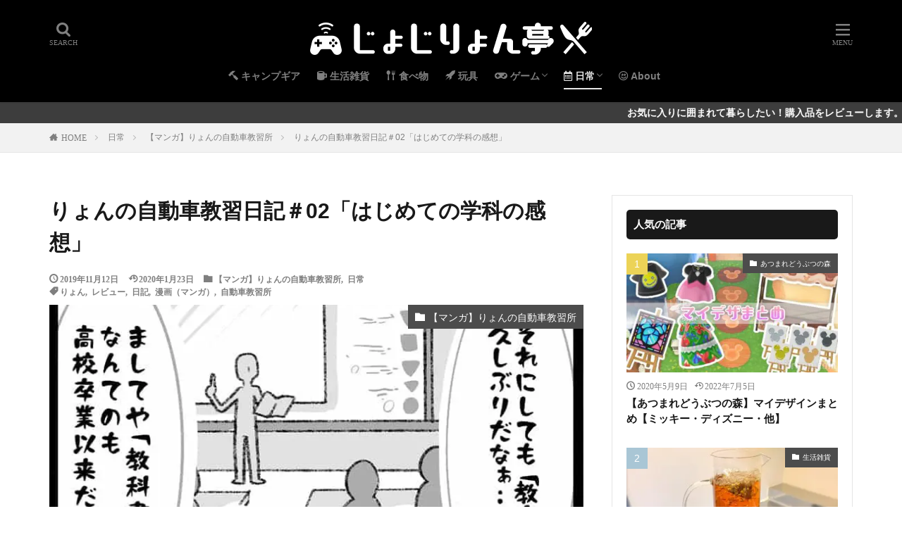

--- FILE ---
content_type: text/html; charset=UTF-8
request_url: https://jojiryon.com/2019/11/12/ryoncar02/
body_size: 16779
content:
<!DOCTYPE html>

<html lang="ja" prefix="og: http://ogp.me/ns#" class="t-html 
">

<head prefix="og: http://ogp.me/ns# fb: http://ogp.me/ns/fb# article: http://ogp.me/ns/article#">
<meta charset="UTF-8">
<link media="all" href="https://jojiryon.com/wp-content/cache/autoptimize/css/autoptimize_52d9e1912f66719947d86289d213943e.css" rel="stylesheet"><title>りょんの自動車教習日記＃02「はじめての学科の感想」│じょじりょん亭</title>
<meta name='robots' content='max-image-preview:large' />
	
	





<script type="text/javascript" src="https://jojiryon.com/wp-includes/js/jquery/jquery.min.js?ver=3.7.1" id="jquery-core-js"></script>



<link rel="https://api.w.org/" href="https://jojiryon.com/wp-json/" /><link rel="alternate" title="JSON" type="application/json" href="https://jojiryon.com/wp-json/wp/v2/posts/1276" /><link rel="alternate" title="oEmbed (JSON)" type="application/json+oembed" href="https://jojiryon.com/wp-json/oembed/1.0/embed?url=https%3A%2F%2Fjojiryon.com%2F2019%2F11%2F12%2Fryoncar02%2F" />
<link rel="alternate" title="oEmbed (XML)" type="text/xml+oembed" href="https://jojiryon.com/wp-json/oembed/1.0/embed?url=https%3A%2F%2Fjojiryon.com%2F2019%2F11%2F12%2Fryoncar02%2F&#038;format=xml" />






<link rel="canonical" href="https://jojiryon.com/2019/11/12/ryoncar02/" />
<script src="https://ajax.googleapis.com/ajax/libs/jquery/1.12.4/jquery.min.js"></script>
<meta http-equiv="X-UA-Compatible" content="IE=edge">
<meta name="viewport" content="width=device-width, initial-scale=1, viewport-fit=cover"/>
<script>
(function(i,s,o,g,r,a,m){i['GoogleAnalyticsObject']=r;i[r]=i[r]||function(){
(i[r].q=i[r].q||[]).push(arguments)},i[r].l=1*new Date();a=s.createElement(o),
m=s.getElementsByTagName(o)[0];a.async=1;a.src=g;m.parentNode.insertBefore(a,m)
})(window,document,'script','https://www.google-analytics.com/analytics.js','ga');

ga('create', 'UA-151120894-1', 'auto');
ga('send', 'pageview');
</script>
<style>
.widget.widget_nav_menu ul.menu{border-color: rgba(76,76,76,0.15);}.widget.widget_nav_menu ul.menu li{border-color: rgba(76,76,76,0.75);}.widget.widget_nav_menu ul.menu .sub-menu li{border-color: rgba(76,76,76,0.15);}.widget.widget_nav_menu ul.menu .sub-menu li .sub-menu li:first-child{border-color: rgba(76,76,76,0.15);}.widget.widget_nav_menu ul.menu li a:hover{background-color: rgba(76,76,76,0.75);}.widget.widget_nav_menu ul.menu .current-menu-item > a{background-color: rgba(76,76,76,0.75);}.widget.widget_nav_menu ul.menu li .sub-menu li a:before {color:#4c4c4c;}.widget.widget_nav_menu ul.menu li a{background-color:#4c4c4c;}.widget.widget_nav_menu ul.menu .sub-menu a:hover{color:#4c4c4c;}.widget.widget_nav_menu ul.menu .sub-menu .current-menu-item a{color:#4c4c4c;}.widget.widget_categories ul{border-color: rgba(76,76,76,0.15);}.widget.widget_categories ul li{border-color: rgba(76,76,76,0.75);}.widget.widget_categories ul .children li{border-color: rgba(76,76,76,0.15);}.widget.widget_categories ul .children li .children li:first-child{border-color: rgba(76,76,76,0.15);}.widget.widget_categories ul li a:hover{background-color: rgba(76,76,76,0.75);}.widget.widget_categories ul .current-menu-item > a{background-color: rgba(76,76,76,0.75);}.widget.widget_categories ul li .children li a:before {color:#4c4c4c;}.widget.widget_categories ul li a{background-color:#4c4c4c;}.widget.widget_categories ul .children a:hover{color:#4c4c4c;}.widget.widget_categories ul .children .current-menu-item a{color:#4c4c4c;}.widgetSearch__input:hover{border-color:#4c4c4c;}.widgetCatTitle{background-color:#4c4c4c;}.widgetCatTitle__inner{background-color:#4c4c4c;}.widgetSearch__submit:hover{background-color:#4c4c4c;}.widgetProfile__sns{background-color:#4c4c4c;}.widget.widget_calendar .calendar_wrap tbody a:hover{background-color:#4c4c4c;}.widget ul li a:hover{color:#4c4c4c;}.widget.widget_rss .rsswidget:hover{color:#4c4c4c;}.widget.widget_tag_cloud a:hover{background-color:#4c4c4c;}.widget select:hover{border-color:#4c4c4c;}.widgetSearch__checkLabel:hover:after{border-color:#4c4c4c;}.widgetSearch__check:checked .widgetSearch__checkLabel:before, .widgetSearch__check:checked + .widgetSearch__checkLabel:before{border-color:#4c4c4c;}.widgetTab__item.current{border-top-color:#4c4c4c;}.widgetTab__item:hover{border-top-color:#4c4c4c;}.searchHead__title{background-color:#4c4c4c;}.searchHead__submit:hover{color:#4c4c4c;}.menuBtn__close:hover{color:#4c4c4c;}.menuBtn__link:hover{color:#4c4c4c;}@media only screen and (min-width: 992px){.menuBtn__link {background-color:#4c4c4c;}}.t-headerCenter .menuBtn__link:hover{color:#4c4c4c;}.searchBtn__close:hover{color:#4c4c4c;}.searchBtn__link:hover{color:#4c4c4c;}.breadcrumb__item a:hover{color:#4c4c4c;}.pager__item{color:#4c4c4c;}.pager__item:hover, .pager__item-current{background-color:#4c4c4c; color:#fff;}.page-numbers{color:#4c4c4c;}.page-numbers:hover, .page-numbers.current{background-color:#4c4c4c; color:#fff;}.pagePager__item{color:#4c4c4c;}.pagePager__item:hover, .pagePager__item-current{background-color:#4c4c4c; color:#fff;}.heading a:hover{color:#4c4c4c;}.eyecatch__cat{background-color:#4c4c4c;}.the__category{background-color:#4c4c4c;}.dateList__item a:hover{color:#4c4c4c;}.controllerFooter__item:last-child{background-color:#4c4c4c;}.controllerFooter__close{background-color:#4c4c4c;}.bottomFooter__topBtn{background-color:#4c4c4c;}.mask-color{background-color:#4c4c4c;}.mask-colorgray{background-color:#4c4c4c;}.pickup3__item{background-color:#4c4c4c;}.categoryBox__title{color:#4c4c4c;}.comments__list .comment-meta{background-color:#4c4c4c;}.comment-respond .submit{background-color:#4c4c4c;}.prevNext__pop{background-color:#4c4c4c;}.swiper-pagination-bullet-active{background-color:#4c4c4c;}.swiper-slider .swiper-button-next, .swiper-slider .swiper-container-rtl .swiper-button-prev, .swiper-slider .swiper-button-prev, .swiper-slider .swiper-container-rtl .swiper-button-next	{background-color:#4c4c4c;}body{background:#ffffff;}.infoHead{background-color:#3d3d3d;}.t-headerColor .l-header{background-color:#000000;}.t-headerColor .globalNavi::before{background: -webkit-gradient(linear,left top,right top,color-stop(0%,rgba(255,255,255,0)),color-stop(100%,#000000));}.t-headerColor .subNavi__link-pickup:hover{color:#000000;}.snsFooter{background-color:#3a3a3a}.widget-main .heading.heading-widget{background-color:#0a0a0a}.widget-main .heading.heading-widgetsimple{background-color:#0a0a0a}.widget-main .heading.heading-widgetsimplewide{background-color:#0a0a0a}.widget-main .heading.heading-widgetwide{background-color:#0a0a0a}.widget-main .heading.heading-widgetbottom:before{border-color:#0a0a0a}.widget-main .heading.heading-widgetborder{border-color:#0a0a0a}.widget-main .heading.heading-widgetborder::before,.widget-main .heading.heading-widgetborder::after{background-color:#0a0a0a}.widget-side .heading.heading-widget{background-color:#191919}.widget-side .heading.heading-widgetsimple{background-color:#191919}.widget-side .heading.heading-widgetsimplewide{background-color:#191919}.widget-side .heading.heading-widgetwide{background-color:#191919}.widget-side .heading.heading-widgetbottom:before{border-color:#191919}.widget-side .heading.heading-widgetborder{border-color:#191919}.widget-side .heading.heading-widgetborder::before,.widget-side .heading.heading-widgetborder::after{background-color:#191919}.widget-foot .heading.heading-widget{background-color:#0a0a0a}.widget-foot .heading.heading-widgetsimple{background-color:#0a0a0a}.widget-foot .heading.heading-widgetsimplewide{background-color:#0a0a0a}.widget-foot .heading.heading-widgetwide{background-color:#0a0a0a}.widget-foot .heading.heading-widgetbottom:before{border-color:#0a0a0a}.widget-foot .heading.heading-widgetborder{border-color:#0a0a0a}.widget-foot .heading.heading-widgetborder::before,.widget-foot .heading.heading-widgetborder::after{background-color:#0a0a0a}.widget-menu .heading.heading-widget{background-color:#4c4c4c}.widget-menu .heading.heading-widgetsimple{background-color:#4c4c4c}.widget-menu .heading.heading-widgetsimplewide{background-color:#4c4c4c}.widget-menu .heading.heading-widgetwide{background-color:#4c4c4c}.widget-menu .heading.heading-widgetbottom:before{border-color:#4c4c4c}.widget-menu .heading.heading-widgetborder{border-color:#4c4c4c}.widget-menu .heading.heading-widgetborder::before,.widget-menu .heading.heading-widgetborder::after{background-color:#4c4c4c}.still{height: 100px;}@media only screen and (min-width: 768px){.still {height: 200px;}}.still.still-movie .still__box{background-image:url();}@media only screen and (min-width: 768px){.still.still-movie .still__box{background-image:url();}}.pickup3__bg.mask.mask-colorgray{background-color:#d9a300}.rankingBox__bg{background-color:#4c4c4c}.commonCtr__bg.mask.mask-color{background-color:#000000}.the__ribbon{background-color:#ffa100}.the__ribbon:after{border-left-color:#ffa100; border-right-color:#ffa100}.eyecatch__link.eyecatch__link-mask:hover::after {background-color: rgba(10,0,0,0.5);}.eyecatch__link.eyecatch__link-maskzoom:hover::after {background-color: rgba(10,0,0,0.5);}.eyecatch__link.eyecatch__link-maskzoomrotate:hover::after {background-color: rgba(10,0,0,0.5);}.eyecatch__link.eyecatch__link-mask:hover::after{content: "記事を読む";}.eyecatch__link.eyecatch__link-maskzoom:hover::after{content: "記事を読む";}.eyecatch__link.eyecatch__link-maskzoomrotate:hover::after{content: "記事を読む";}.content .balloon .balloon__img-left div {background-image:url("https://jojiryon.com/wp-content/uploads/2019/11/icon_191115.png");}.content .balloon .balloon__img-right div {background-image:url("https://jojiryon.com/wp-content/uploads/2019/12/icon_jojikiti2_191205.png");}.postcta-bg{background-color:#4c4c4c}.content .afTagBox__btnDetail{background-color:#4c4c4c;}.widget .widgetAfTag__btnDetail{background-color:#4c4c4c;}.content .afTagBox__btnAf{background-color:#4c4c4c;}.widget .widgetAfTag__btnAf{background-color:#4c4c4c;}.content a{color:#34bae2;}.phrase a{color:#34bae2;}.content .sitemap li a:hover{color:#34bae2;}.content h2 a:hover,.content h3 a:hover,.content h4 a:hover,.content h5 a:hover{color:#34bae2;}.content ul.menu li a:hover{color:#34bae2;}.content .es-LiconBox:before{background-color:#a83f3f;}.content .es-LiconCircle:before{background-color:#a83f3f;}.content .es-BTiconBox:before{background-color:#a83f3f;}.content .es-BTiconCircle:before{background-color:#a83f3f;}.content .es-BiconObi{border-color:#a83f3f;}.content .es-BiconCorner:before{background-color:#a83f3f;}.content .es-BiconCircle:before{background-color:#a83f3f;}.content .es-BmarkHatena::before{background-color:#005293;}.content .es-BmarkExcl::before{background-color:#b60105;}.content .es-BmarkQ::before{background-color:#005293;}.content .es-BmarkQ::after{border-top-color:#005293;}.content .es-BmarkA::before{color:#b60105;}.content .es-BsubTradi::before{color:#ffffff;background-color:#b60105;border-color:#b60105;}.btn__link-primary{color:#ffffff; background-color:#5bd3d3;}.content .btn__link-primary{color:#ffffff; background-color:#5bd3d3;}.searchBtn__contentInner .btn__link-search{color:#ffffff; background-color:#5bd3d3;}.btn__link-secondary{color:#ffffff; background-color:#5bd3d3;}.content .btn__link-secondary{color:#ffffff; background-color:#5bd3d3;}.btn__link-search{color:#ffffff; background-color:#5bd3d3;}.btn__link-normal{color:#5bd3d3;}.content .btn__link-normal{color:#5bd3d3;}.btn__link-normal:hover{background-color:#5bd3d3;}.content .btn__link-normal:hover{background-color:#5bd3d3;}.comments__list .comment-reply-link{color:#5bd3d3;}.comments__list .comment-reply-link:hover{background-color:#5bd3d3;}@media only screen and (min-width: 992px){.subNavi__link-pickup{color:#5bd3d3;}}@media only screen and (min-width: 992px){.subNavi__link-pickup:hover{background-color:#5bd3d3;}}.partsH2-25 h2{color:#ffffff; background-color:#0a0000;}.partsH2-25 h2::after{border-top-color:#0a0000;}.partsH3-29 h3{color:#0a0a0a; background-color:#e2e2e2; box-shadow: 0px 0px 0px 5px #e2e2e2; border-color:#ffffff;}.content h4{color:#191919}.content h5{color:#191919}.content ul > li::before{color:#a83f3f;}.content ul{color:#191919;}.content ol > li::before{color:#a83f3f; border-color:#a83f3f;}.content ol > li > ol > li::before{background-color:#a83f3f; border-color:#a83f3f;}.content ol > li > ol > li > ol > li::before{color:#a83f3f; border-color:#a83f3f;}.content ol{color:#191919;}.content .balloon .balloon__text{color:#0a0a0a; background-color:#e2e2e2;}.content .balloon .balloon__text-left:before{border-left-color:#e2e2e2;}.content .balloon .balloon__text-right:before{border-right-color:#e2e2e2;}.content .balloon-boder .balloon__text{color:#191919; background-color:#ffffff;  border-color:#d8d8d8;}.content .balloon-boder .balloon__text-left:before{border-left-color:#d8d8d8;}.content .balloon-boder .balloon__text-left:after{border-left-color:#ffffff;}.content .balloon-boder .balloon__text-right:before{border-right-color:#d8d8d8;}.content .balloon-boder .balloon__text-right:after{border-right-color:#ffffff;}.content blockquote{color:#191919; background-color:#f2f2f2;}.content blockquote::before{color:#d8d8d8;}.content table{color:#191919; border-top-color:#E5E5E5; border-left-color:#E5E5E5;}.content table th{background:#7f7f7f; color:#ffffff; ;border-right-color:#E5E5E5; border-bottom-color:#E5E5E5;}.content table td{background:#ffffff; ;border-right-color:#E5E5E5; border-bottom-color:#E5E5E5;}.content table tr:nth-child(odd) td{background-color:#f2f2f2;}
</style>
<noscript><style>.lazyload[data-src]{display:none !important;}</style></noscript><link rel="icon" href="https://jojiryon.com/wp-content/uploads/2019/11/icon_191016-150x150.jpg" sizes="32x32" />
<link rel="icon" href="https://jojiryon.com/wp-content/uploads/2019/11/icon_191016-300x300.jpg" sizes="192x192" />
<link rel="apple-touch-icon" href="https://jojiryon.com/wp-content/uploads/2019/11/icon_191016-300x300.jpg" />
<meta name="msapplication-TileImage" content="https://jojiryon.com/wp-content/uploads/2019/11/icon_191016-300x300.jpg" />
		
		<meta name="description" content="りょんの自動車教習日記＃02「はじめての学科の感想」">
<meta property="og:site_name" content="じょじりょん亭" />
<meta property="og:type" content="article" />
<meta property="og:title" content="りょんの自動車教習日記＃02「はじめての学科の感想」" />
<meta property="og:description" content="りょんの自動車教習日記＃02「はじめての学科の感想」" />
<meta property="og:url" content="https://jojiryon.com/2019/11/12/ryoncar02/" />
<meta property="og:image" content="https://jojiryon.com/wp-content/uploads/2019/11/jrt_191112_ryoncar02sam-768x517.jpg" />
<meta name="twitter:card" content="summary_large_image" />
<meta name="twitter:site" content="@jojikiti" />

<script data-ad-client="ca-pub-4729568029986880" async src="https://pagead2.googlesyndication.com/pagead/js/adsbygoogle.js"></script>


<link href="https://use.fontawesome.com/releases/v5.0.6/css/all.css" rel="stylesheet"><script data-ad-client="ca-pub-4729568029986880" async src="https://pagead2.googlesyndication.com/pagead/js/adsbygoogle.js"></script>
</head>
<body data-rsssl=1 class="t-noto t-logoSp25 t-logoPc50 t-headerCenter t-headerColor t-footerFixed" id="top">


  <!--l-header-->
  <header class="l-header l-header-shadow">
    <div class="container container-header">

      <!--logo-->
			<p class="siteTitle">
				<a class="siteTitle__link" href="https://jojiryon.com">
											<img class="siteTitle__logo lazyload" src="[data-uri]" alt="じょじりょん亭" width="400" height="50"  data-src="https://jojiryon.com/wp-content/uploads/2019/11/logo.png" decoding="async" data-eio-rwidth="400" data-eio-rheight="50"><noscript><img class="siteTitle__logo" src="https://jojiryon.com/wp-content/uploads/2019/11/logo.png" alt="じょじりょん亭" width="400" height="50"  data-eio="l"></noscript>
					        </a>
      </p>      <!--/logo-->


      				<!--globalNavi-->
				<nav class="globalNavi">
					<div class="globalNavi__inner">
            <ul class="globalNavi__list"><li id="menu-item-2155" class="menu-item menu-item-type-taxonomy menu-item-object-category menu-item-2155"><a href="https://jojiryon.com/category/%e3%82%ad%e3%83%a3%e3%83%b3%e3%83%97%e3%82%ae%e3%82%a2/"><i class="icon-hammer"></I> キャンプギア</a></li>
<li id="menu-item-1177" class="menu-item menu-item-type-taxonomy menu-item-object-category menu-item-1177"><a href="https://jojiryon.com/category/%e7%94%9f%e6%b4%bb%e9%9b%91%e8%b2%a8/"><i class="icon-cup"></i> 生活雑貨</a></li>
<li id="menu-item-1176" class="menu-item menu-item-type-taxonomy menu-item-object-category menu-item-1176"><a href="https://jojiryon.com/category/food/"><i class="icon-spoon-knife"></i> 食べ物</a></li>
<li id="menu-item-1805" class="menu-item menu-item-type-taxonomy menu-item-object-category menu-item-1805"><a href="https://jojiryon.com/category/%e7%8e%a9%e5%85%b7/"><i class="icon-rocket"></I> 玩具</a></li>
<li id="menu-item-1389" class="menu-item menu-item-type-taxonomy menu-item-object-category menu-item-has-children menu-item-1389"><a href="https://jojiryon.com/category/game/"><i class="fas fa-gamepad"></i> ゲーム</a>
<ul class="sub-menu">
	<li id="menu-item-1636" class="menu-item menu-item-type-taxonomy menu-item-object-category menu-item-1636"><a href="https://jojiryon.com/category/game/%e3%80%90%e3%83%9e%e3%83%b3%e3%82%ac%e3%80%91%e3%82%a8%e3%82%a4%e3%83%9a%e3%83%83%e3%82%af%e3%82%b9%e3%81%aa%e6%97%a5%e5%b8%b8/">【マンガ】エイペックスな日常</a></li>
	<li id="menu-item-1390" class="menu-item menu-item-type-taxonomy menu-item-object-category menu-item-1390"><a href="https://jojiryon.com/category/game/%e3%83%9d%e3%82%b1%e3%83%83%e3%83%88%e3%83%a2%e3%83%b3%e3%82%b9%e3%82%bf%e3%83%bc%e3%82%bd%e3%83%bc%e3%83%89%e3%82%b7%e3%83%bc%e3%83%ab%e3%83%89/">ポケットモンスターソードシールド</a></li>
	<li id="menu-item-1935" class="menu-item menu-item-type-taxonomy menu-item-object-category menu-item-1935"><a href="https://jojiryon.com/category/game/%e3%81%82%e3%81%a4%e3%81%be%e3%82%8c%e3%81%a9%e3%81%86%e3%81%b6%e3%81%a4%e3%81%ae%e6%a3%ae/">あつまれどうぶつの森</a></li>
</ul>
</li>
<li id="menu-item-199" class="menu-item menu-item-type-taxonomy menu-item-object-category current-post-ancestor current-menu-parent current-post-parent menu-item-has-children menu-item-199"><a href="https://jojiryon.com/category/everyday/"><i class="far fa-calendar-alt"></i> 日常</a>
<ul class="sub-menu">
	<li id="menu-item-1258" class="menu-item menu-item-type-taxonomy menu-item-object-category current-post-ancestor current-menu-parent current-post-parent menu-item-1258"><a href="https://jojiryon.com/category/everyday/%e3%80%90%e3%83%9e%e3%83%b3%e3%82%ac%e3%80%91%e3%82%8a%e3%82%87%e3%82%93%e3%81%ae%e8%87%aa%e5%8b%95%e8%bb%8a%e6%95%99%e7%bf%92%e6%89%80/">【マンガ】りょんの自動車教習日記</a></li>
</ul>
</li>
<li id="menu-item-230" class="menu-item menu-item-type-post_type menu-item-object-page menu-item-230"><a href="https://jojiryon.com/about/"><i class="far fa-smile"></i> About</a></li>
</ul>					</div>
				</nav>
				<!--/globalNavi-->
			

			

            <!--searchBtn-->
			<div class="searchBtn searchBtn-right">
        <input class="searchBtn__checkbox" id="searchBtn-checkbox" type="checkbox">
        <label class="searchBtn__link searchBtn__link-text icon-search" for="searchBtn-checkbox"></label>
        <label class="searchBtn__unshown" for="searchBtn-checkbox"></label>

        <div class="searchBtn__content">
          <div class="searchBtn__scroll">
            <label class="searchBtn__close" for="searchBtn-checkbox"><i class="icon-close"></i>CLOSE</label>
            <div class="searchBtn__contentInner">
              <aside class="widget">
  <div class="widgetSearch">
    <form method="get" action="https://jojiryon.com" target="_top">
  <div class="widgetSearch__contents">
    <h3 class="heading heading-tertiary">キーワード</h3>
    <input class="widgetSearch__input widgetSearch__input-max" type="text" name="s" placeholder="キーワードを入力" value="">

    
  </div>

  <div class="widgetSearch__contents">
    <h3 class="heading heading-tertiary">カテゴリー</h3>
	<select  name='cat' id='cat_6970dd9fdcaca' class='widgetSearch__select'>
	<option value=''>カテゴリーを選択</option>
	<option class="level-0" value="6">ゲーム</option>
	<option class="level-0" value="7">日常</option>
	<option class="level-0" value="54">食べ物</option>
	<option class="level-0" value="56">生活雑貨</option>
	<option class="level-0" value="58">【マンガ】りょんの自動車教習所</option>
	<option class="level-0" value="68">ポケットモンスターソードシールド</option>
	<option class="level-0" value="76">【マンガ】エイペックスな日常</option>
	<option class="level-0" value="78">玩具</option>
	<option class="level-0" value="84">あつまれどうぶつの森</option>
	<option class="level-0" value="89">キャンプギア</option>
</select>
  </div>

  	<div class="widgetSearch__tag">
    <h3 class="heading heading-tertiary">タグ</h3>
    <label><input class="widgetSearch__check" type="checkbox" name="tag[]" value="apex" /><span class="widgetSearch__checkLabel">APEX</span></label><label><input class="widgetSearch__check" type="checkbox" name="tag[]" value="apple" /><span class="widgetSearch__checkLabel">Apple</span></label><label><input class="widgetSearch__check" type="checkbox" name="tag[]" value="chums%ef%bc%88%e3%83%81%e3%83%a3%e3%83%a0%e3%82%b9%ef%bc%89" /><span class="widgetSearch__checkLabel">CHUMS（チャムス）</span></label><label><input class="widgetSearch__check" type="checkbox" name="tag[]" value="disney%ef%bc%88%e3%83%87%e3%82%a3%e3%82%ba%e3%83%8b%e3%83%bc%ef%bc%89" /><span class="widgetSearch__checkLabel">Disney（ディズニー）</span></label><label><input class="widgetSearch__check" type="checkbox" name="tag[]" value="eda" /><span class="widgetSearch__checkLabel">eda</span></label><label><input class="widgetSearch__check" type="checkbox" name="tag[]" value="iphone" /><span class="widgetSearch__checkLabel">iphone</span></label><label><input class="widgetSearch__check" type="checkbox" name="tag[]" value="kai%ef%bc%88%e8%b2%9d%e5%8d%b0%ef%bc%89" /><span class="widgetSearch__checkLabel">KAI（貝印）</span></label><label><input class="widgetSearch__check" type="checkbox" name="tag[]" value="kaldi%ef%bc%88%e3%82%ab%e3%83%ab%e3%83%87%e3%82%a3%e3%83%bc%ef%bc%89" /><span class="widgetSearch__checkLabel">KALDI（カルディー）</span></label><label><input class="widgetSearch__check" type="checkbox" name="tag[]" value="okudaira-base%ef%bc%88kiduki%ef%bc%89" /><span class="widgetSearch__checkLabel">OKUDAIRA BASE（kiduki）</span></label><label><input class="widgetSearch__check" type="checkbox" name="tag[]" value="opinel%ef%bc%88%e3%82%aa%e3%83%94%e3%83%8d%e3%83%ab%ef%bc%89" /><span class="widgetSearch__checkLabel">OPINEL（オピネル）</span></label><label><input class="widgetSearch__check" type="checkbox" name="tag[]" value="s-h-figuarts%ef%bc%88%e3%83%95%e3%82%a3%e3%82%ae%e3%83%a5%e3%82%a2%e3%83%bc%e3%83%84%ef%bc%89" /><span class="widgetSearch__checkLabel">S.H.Figuarts（フィギュアーツ）</span></label><label><input class="widgetSearch__check" type="checkbox" name="tag[]" value="switch" /><span class="widgetSearch__checkLabel">Switch</span></label><label><input class="widgetSearch__check" type="checkbox" name="tag[]" value="uniflame%ef%bc%88%e3%83%a6%e3%83%8b%e3%83%95%e3%83%ac%e3%83%bc%e3%83%a0%ef%bc%89" /><span class="widgetSearch__checkLabel">UNIFLAME（ユニフレーム）</span></label><label><input class="widgetSearch__check" type="checkbox" name="tag[]" value="yeti%e3%82%a4%e3%82%a8%e3%83%86%e3%82%a3" /><span class="widgetSearch__checkLabel">yeti(イエティ)</span></label><label><input class="widgetSearch__check" type="checkbox" name="tag[]" value="zv-e10" /><span class="widgetSearch__checkLabel">ZV-E10</span></label><label><input class="widgetSearch__check" type="checkbox" name="tag[]" value="%e3%81%82%e3%81%a4%e3%81%be%e3%82%8c%e3%81%a9%e3%81%86%e3%81%b6%e3%81%a4%e3%81%ae%e6%a3%ae" /><span class="widgetSearch__checkLabel">あつまれどうぶつの森</span></label><label><input class="widgetSearch__check" type="checkbox" name="tag[]" value="%e3%81%8a%e8%8f%93%e5%ad%90" /><span class="widgetSearch__checkLabel">お菓子</span></label><label><input class="widgetSearch__check" type="checkbox" name="tag[]" value="%e3%81%98%e3%82%87%e3%81%98%e3%81%8d%e3%81%a1" /><span class="widgetSearch__checkLabel">じょじきち</span></label><label><input class="widgetSearch__check" type="checkbox" name="tag[]" value="%e3%81%99%e3%82%8a%e9%89%a2" /><span class="widgetSearch__checkLabel">すり鉢</span></label><label><input class="widgetSearch__check" type="checkbox" name="tag[]" value="%e3%82%8a%e3%82%87%e3%82%93" /><span class="widgetSearch__checkLabel">りょん</span></label><label><input class="widgetSearch__check" type="checkbox" name="tag[]" value="%e3%82%a2%e3%82%a6%e3%83%88%e3%83%89%e3%82%a2" /><span class="widgetSearch__checkLabel">アウトドア</span></label><label><input class="widgetSearch__check" type="checkbox" name="tag[]" value="%e3%82%a4%e3%83%b3%e3%82%b9%e3%82%bf%e3%83%b3%e3%83%88" /><span class="widgetSearch__checkLabel">インスタント</span></label><label><input class="widgetSearch__check" type="checkbox" name="tag[]" value="%e3%82%ac%e3%83%b3%e3%83%80%e3%83%a0" /><span class="widgetSearch__checkLabel">ガンダム</span></label><label><input class="widgetSearch__check" type="checkbox" name="tag[]" value="%e3%82%ad%e3%83%a3%e3%83%b3%e3%83%97" /><span class="widgetSearch__checkLabel">キャンプ</span></label><label><input class="widgetSearch__check" type="checkbox" name="tag[]" value="%e3%82%ad%e3%83%a3%e3%83%b3%e3%83%97%e3%82%ae%e3%82%a2" /><span class="widgetSearch__checkLabel">キャンプギア</span></label><label><input class="widgetSearch__check" type="checkbox" name="tag[]" value="%e3%82%af%e3%83%83%e3%82%ab%e3%83%bc" /><span class="widgetSearch__checkLabel">クッカー</span></label><label><input class="widgetSearch__check" type="checkbox" name="tag[]" value="%e3%82%af%e3%83%bc%e3%83%a9%e3%83%bc%e3%83%9c%e3%83%83%e3%82%af%e3%82%b9" /><span class="widgetSearch__checkLabel">クーラーボックス</span></label><label><input class="widgetSearch__check" type="checkbox" name="tag[]" value="%e3%82%b2%e3%83%bc%e3%83%a0" /><span class="widgetSearch__checkLabel">ゲーム</span></label><label><input class="widgetSearch__check" type="checkbox" name="tag[]" value="%e3%82%b7%e3%82%a7%e3%83%a9%e3%82%ab%e3%83%83%e3%83%97" /><span class="widgetSearch__checkLabel">シェラカップ</span></label><label><input class="widgetSearch__check" type="checkbox" name="tag[]" value="%e3%82%b9%e3%82%ad%e3%83%ac%e3%83%83%e3%83%88" /><span class="widgetSearch__checkLabel">スキレット</span></label><label><input class="widgetSearch__check" type="checkbox" name="tag[]" value="%e3%82%b9%e3%82%ad%e3%83%b3%e3%82%b7%e3%83%bc%e3%83%ab" /><span class="widgetSearch__checkLabel">スキンシール</span></label><label><input class="widgetSearch__check" type="checkbox" name="tag[]" value="%e3%83%88%e3%83%a9%e3%83%b3%e3%82%ae%e3%82%a2" /><span class="widgetSearch__checkLabel">トランギア</span></label><label><input class="widgetSearch__check" type="checkbox" name="tag[]" value="%e3%83%8f%e3%83%94%e3%83%8d%e3%82%b9%e5%b3%b6" /><span class="widgetSearch__checkLabel">ハピネス島</span></label><label><input class="widgetSearch__check" type="checkbox" name="tag[]" value="%e3%83%90%e3%83%bc%e3%83%99%e3%82%ad%e3%83%a5%e3%83%bc" /><span class="widgetSearch__checkLabel">バーベキュー</span></label><label><input class="widgetSearch__check" type="checkbox" name="tag[]" value="%e3%83%91%e3%82%b9%e3%82%bf" /><span class="widgetSearch__checkLabel">パスタ</span></label><label><input class="widgetSearch__check" type="checkbox" name="tag[]" value="%e3%83%91%e3%83%83%e3%82%af%e3%83%ac%e3%83%b3%e3%82%b8%ef%bc%88iwaki%ef%bc%89" /><span class="widgetSearch__checkLabel">パック&amp;レンジ（iwaki）</span></label><label><input class="widgetSearch__check" type="checkbox" name="tag[]" value="%e3%83%94%e3%82%ab%e3%83%81%e3%83%a5%e3%82%a6" /><span class="widgetSearch__checkLabel">ピカチュウ</span></label><label><input class="widgetSearch__check" type="checkbox" name="tag[]" value="%e3%83%95%e3%82%a1%e3%82%a4%e3%83%a4%e3%83%bc%e3%82%ad%e3%83%b3%e3%82%b0" /><span class="widgetSearch__checkLabel">ファイヤーキング</span></label><label><input class="widgetSearch__check" type="checkbox" name="tag[]" value="%e3%83%9d%e3%82%b1%e3%83%83%e3%83%88%e3%83%a2%e3%83%b3%e3%82%b9%e3%82%bf%e3%83%bc" /><span class="widgetSearch__checkLabel">ポケットモンスター</span></label><label><input class="widgetSearch__check" type="checkbox" name="tag[]" value="%e3%83%9d%e3%82%b1%e3%83%83%e3%83%88%e3%83%a2%e3%83%b3%e3%82%b9%e3%82%bf%e3%83%bc%e3%82%bd%e3%83%bc%e3%83%89%e3%82%b7%e3%83%bc%e3%83%ab%e3%83%89" /><span class="widgetSearch__checkLabel">ポケットモンスターソードシールド</span></label><label><input class="widgetSearch__check" type="checkbox" name="tag[]" value="%e3%83%9e%e3%82%a4%e3%83%87%e3%82%b6%e3%82%a4%e3%83%b3" /><span class="widgetSearch__checkLabel">マイデザイン</span></label><label><input class="widgetSearch__check" type="checkbox" name="tag[]" value="%e3%83%9f%e3%83%83%e3%82%ad%e3%83%bc" /><span class="widgetSearch__checkLabel">ミッキー</span></label><label><input class="widgetSearch__check" type="checkbox" name="tag[]" value="%e3%83%9f%e3%83%8b%e3%83%9e%e3%83%aa%e3%82%b9%e3%83%88%ef%bc%88%e3%82%b7%e3%83%b3%e3%83%97%e3%83%aa%e3%82%b9%e3%83%88%ef%bc%89" /><span class="widgetSearch__checkLabel">ミニマリスト（シンプリスト）</span></label><label><input class="widgetSearch__check" type="checkbox" name="tag[]" value="%e3%83%a9%e3%83%bc%e3%83%a1%e3%83%b3" /><span class="widgetSearch__checkLabel">ラーメン</span></label><label><input class="widgetSearch__check" type="checkbox" name="tag[]" value="%e3%83%ac%e3%83%93%e3%83%a5%e3%83%bc" /><span class="widgetSearch__checkLabel">レビュー</span></label><label><input class="widgetSearch__check" type="checkbox" name="tag[]" value="%e4%b8%ad%e8%8f%af%e9%8d%8b" /><span class="widgetSearch__checkLabel">中華鍋</span></label><label><input class="widgetSearch__check" type="checkbox" name="tag[]" value="%e4%bb%ae%e9%9d%a2%e3%83%a9%e3%82%a4%e3%83%80%e3%83%bc" /><span class="widgetSearch__checkLabel">仮面ライダー</span></label><label><input class="widgetSearch__check" type="checkbox" name="tag[]" value="%e5%8d%97%e9%83%a8%e9%89%84%e5%99%a8%ef%bc%88iwachu%ef%bc%89" /><span class="widgetSearch__checkLabel">南部鉄器（IWACHU）</span></label><label><input class="widgetSearch__check" type="checkbox" name="tag[]" value="%e5%8d%97%e9%83%a8%e9%89%84%e5%99%a8%ef%bc%88oigen%ef%bc%89" /><span class="widgetSearch__checkLabel">南部鉄器（oigen）</span></label><label><input class="widgetSearch__check" type="checkbox" name="tag[]" value="%e5%9c%9f%e9%8d%8b%ef%bc%88%e3%83%a9%e3%83%bc%e3%83%a1%e3%83%b3%e9%89%a2%ef%bc%89" /><span class="widgetSearch__checkLabel">土鍋（ラーメン鉢）</span></label><label><input class="widgetSearch__check" type="checkbox" name="tag[]" value="%e6%97%a5%e8%a8%98" /><span class="widgetSearch__checkLabel">日記</span></label><label><input class="widgetSearch__check" type="checkbox" name="tag[]" value="whisk" /><span class="widgetSearch__checkLabel">泡立て器・ハンドミキサー</span></label><label><input class="widgetSearch__check" type="checkbox" name="tag[]" value="%e6%bc%ab%e7%94%bb%ef%bc%88%e3%83%9e%e3%83%b3%e3%82%ac%ef%bc%89" /><span class="widgetSearch__checkLabel">漫画（マンガ）</span></label><label><input class="widgetSearch__check" type="checkbox" name="tag[]" value="%e7%84%a1%e5%8d%b0%e8%89%af%e5%93%81" /><span class="widgetSearch__checkLabel">無印良品</span></label><label><input class="widgetSearch__check" type="checkbox" name="tag[]" value="%e7%84%a1%e6%b0%b4%e9%8d%8b%ef%bc%88%e3%82%b8%e3%82%aa%e3%83%97%e3%83%ad%e3%83%80%e3%82%af%e3%83%88%ef%bc%89" /><span class="widgetSearch__checkLabel">無水鍋（ジオプロダクト）</span></label><label><input class="widgetSearch__check" type="checkbox" name="tag[]" value="%e7%8e%a9%e5%85%b7%ef%bc%88%e3%81%8a%e3%82%82%e3%81%a1%e3%82%83%ef%bc%89" /><span class="widgetSearch__checkLabel">玩具（おもちゃ）</span></label><label><input class="widgetSearch__check" type="checkbox" name="tag[]" value="%e8%82%89" /><span class="widgetSearch__checkLabel">肉</span></label><label><input class="widgetSearch__check" type="checkbox" name="tag[]" value="%e8%87%aa%e5%8b%95%e8%bb%8a%e6%95%99%e7%bf%92%e6%89%80" /><span class="widgetSearch__checkLabel">自動車教習所</span></label><label><input class="widgetSearch__check" type="checkbox" name="tag[]" value="%e8%a8%88%e9%87%8f%e3%82%b9%e3%83%97%e3%83%bc%e3%83%b3" /><span class="widgetSearch__checkLabel">計量スプーン</span></label><label><input class="widgetSearch__check" type="checkbox" name="tag[]" value="%e9%89%84%e3%83%91%e3%83%b3" /><span class="widgetSearch__checkLabel">鉄パン</span></label><label><input class="widgetSearch__check" type="checkbox" name="tag[]" value="%e9%89%84%e6%9d%bf" /><span class="widgetSearch__checkLabel">鉄板</span></label>  </div>
  
  <div class="btn btn-search">
    <button class="btn__link btn__link-search" type="submit" value="search">検索</button>
  </div>
</form>
  </div>
</aside>
            </div>
          </div>
        </div>
      </div>
			<!--/searchBtn-->
      

            <!--menuBtn-->
			<div class="menuBtn">
        <input class="menuBtn__checkbox" id="menuBtn-checkbox" type="checkbox">
        <label class="menuBtn__link menuBtn__link-text icon-menu" for="menuBtn-checkbox"></label>
        <label class="menuBtn__unshown" for="menuBtn-checkbox"></label>
        <div class="menuBtn__content">
          <div class="menuBtn__scroll">
            <label class="menuBtn__close" for="menuBtn-checkbox"><i class="icon-close"></i>CLOSE</label>
            <div class="menuBtn__contentInner">
															<nav class="menuBtn__navi">
	              		                	<div class="btn btn-center"><a class="btn__link btn__link-normal" href="https://jojiryon.com/about/"><i class="far fa-smile"></i> About</a></div>
										                <ul class="menuBtn__naviList">
											                </ul>
								</nav>
	              																							<aside class="widget widget-menu widget_categories"><h2 class="heading heading-widget">カテゴリー</h2>
			<ul>
					<li class="cat-item cat-item-58"><a href="https://jojiryon.com/category/everyday/%e3%80%90%e3%83%9e%e3%83%b3%e3%82%ac%e3%80%91%e3%82%8a%e3%82%87%e3%82%93%e3%81%ae%e8%87%aa%e5%8b%95%e8%bb%8a%e6%95%99%e7%bf%92%e6%89%80/">【マンガ】りょんの自動車教習所 <span class="widgetCount">5</span></a>
</li>
	<li class="cat-item cat-item-76"><a href="https://jojiryon.com/category/game/%e3%80%90%e3%83%9e%e3%83%b3%e3%82%ac%e3%80%91%e3%82%a8%e3%82%a4%e3%83%9a%e3%83%83%e3%82%af%e3%82%b9%e3%81%aa%e6%97%a5%e5%b8%b8/">【マンガ】エイペックスな日常 <span class="widgetCount">6</span></a>
</li>
	<li class="cat-item cat-item-84"><a href="https://jojiryon.com/category/game/%e3%81%82%e3%81%a4%e3%81%be%e3%82%8c%e3%81%a9%e3%81%86%e3%81%b6%e3%81%a4%e3%81%ae%e6%a3%ae/">あつまれどうぶつの森 <span class="widgetCount">2</span></a>
</li>
	<li class="cat-item cat-item-89"><a href="https://jojiryon.com/category/%e3%82%ad%e3%83%a3%e3%83%b3%e3%83%97%e3%82%ae%e3%82%a2/">キャンプギア <span class="widgetCount">5</span></a>
</li>
	<li class="cat-item cat-item-6"><a href="https://jojiryon.com/category/game/">ゲーム <span class="widgetCount">10</span></a>
</li>
	<li class="cat-item cat-item-68"><a href="https://jojiryon.com/category/game/%e3%83%9d%e3%82%b1%e3%83%83%e3%83%88%e3%83%a2%e3%83%b3%e3%82%b9%e3%82%bf%e3%83%bc%e3%82%bd%e3%83%bc%e3%83%89%e3%82%b7%e3%83%bc%e3%83%ab%e3%83%89/">ポケットモンスターソードシールド <span class="widgetCount">1</span></a>
</li>
	<li class="cat-item cat-item-7"><a href="https://jojiryon.com/category/everyday/">日常 <span class="widgetCount">8</span></a>
</li>
	<li class="cat-item cat-item-78"><a href="https://jojiryon.com/category/%e7%8e%a9%e5%85%b7/">玩具 <span class="widgetCount">5</span></a>
</li>
	<li class="cat-item cat-item-56"><a href="https://jojiryon.com/category/%e7%94%9f%e6%b4%bb%e9%9b%91%e8%b2%a8/">生活雑貨 <span class="widgetCount">15</span></a>
</li>
	<li class="cat-item cat-item-54"><a href="https://jojiryon.com/category/food/">食べ物 <span class="widgetCount">9</span></a>
</li>
			</ul>

			</aside><aside class="widget widget-menu widget_fit_search_refine_class"><form method="get" action="https://jojiryon.com" target="_top">
  <div class="widgetSearch__contents">
    <h3 class="heading heading-tertiary">キーワード</h3>
    <input class="widgetSearch__input widgetSearch__input-max" type="text" name="s" placeholder="キーワードを入力" value="">

    
  </div>

  <div class="widgetSearch__contents">
    <h3 class="heading heading-tertiary">カテゴリー</h3>
	<select  name='cat' id='cat_6970dd9fde420' class='widgetSearch__select'>
	<option value=''>カテゴリーを選択</option>
	<option class="level-0" value="6">ゲーム</option>
	<option class="level-0" value="7">日常</option>
	<option class="level-0" value="54">食べ物</option>
	<option class="level-0" value="56">生活雑貨</option>
	<option class="level-0" value="58">【マンガ】りょんの自動車教習所</option>
	<option class="level-0" value="68">ポケットモンスターソードシールド</option>
	<option class="level-0" value="76">【マンガ】エイペックスな日常</option>
	<option class="level-0" value="78">玩具</option>
	<option class="level-0" value="84">あつまれどうぶつの森</option>
	<option class="level-0" value="89">キャンプギア</option>
</select>
  </div>

  	<div class="widgetSearch__tag">
    <h3 class="heading heading-tertiary">タグ</h3>
    <label><input class="widgetSearch__check" type="checkbox" name="tag[]" value="apex" /><span class="widgetSearch__checkLabel">APEX</span></label><label><input class="widgetSearch__check" type="checkbox" name="tag[]" value="apple" /><span class="widgetSearch__checkLabel">Apple</span></label><label><input class="widgetSearch__check" type="checkbox" name="tag[]" value="chums%ef%bc%88%e3%83%81%e3%83%a3%e3%83%a0%e3%82%b9%ef%bc%89" /><span class="widgetSearch__checkLabel">CHUMS（チャムス）</span></label><label><input class="widgetSearch__check" type="checkbox" name="tag[]" value="disney%ef%bc%88%e3%83%87%e3%82%a3%e3%82%ba%e3%83%8b%e3%83%bc%ef%bc%89" /><span class="widgetSearch__checkLabel">Disney（ディズニー）</span></label><label><input class="widgetSearch__check" type="checkbox" name="tag[]" value="eda" /><span class="widgetSearch__checkLabel">eda</span></label><label><input class="widgetSearch__check" type="checkbox" name="tag[]" value="iphone" /><span class="widgetSearch__checkLabel">iphone</span></label><label><input class="widgetSearch__check" type="checkbox" name="tag[]" value="kai%ef%bc%88%e8%b2%9d%e5%8d%b0%ef%bc%89" /><span class="widgetSearch__checkLabel">KAI（貝印）</span></label><label><input class="widgetSearch__check" type="checkbox" name="tag[]" value="kaldi%ef%bc%88%e3%82%ab%e3%83%ab%e3%83%87%e3%82%a3%e3%83%bc%ef%bc%89" /><span class="widgetSearch__checkLabel">KALDI（カルディー）</span></label><label><input class="widgetSearch__check" type="checkbox" name="tag[]" value="okudaira-base%ef%bc%88kiduki%ef%bc%89" /><span class="widgetSearch__checkLabel">OKUDAIRA BASE（kiduki）</span></label><label><input class="widgetSearch__check" type="checkbox" name="tag[]" value="opinel%ef%bc%88%e3%82%aa%e3%83%94%e3%83%8d%e3%83%ab%ef%bc%89" /><span class="widgetSearch__checkLabel">OPINEL（オピネル）</span></label><label><input class="widgetSearch__check" type="checkbox" name="tag[]" value="s-h-figuarts%ef%bc%88%e3%83%95%e3%82%a3%e3%82%ae%e3%83%a5%e3%82%a2%e3%83%bc%e3%83%84%ef%bc%89" /><span class="widgetSearch__checkLabel">S.H.Figuarts（フィギュアーツ）</span></label><label><input class="widgetSearch__check" type="checkbox" name="tag[]" value="switch" /><span class="widgetSearch__checkLabel">Switch</span></label><label><input class="widgetSearch__check" type="checkbox" name="tag[]" value="uniflame%ef%bc%88%e3%83%a6%e3%83%8b%e3%83%95%e3%83%ac%e3%83%bc%e3%83%a0%ef%bc%89" /><span class="widgetSearch__checkLabel">UNIFLAME（ユニフレーム）</span></label><label><input class="widgetSearch__check" type="checkbox" name="tag[]" value="yeti%e3%82%a4%e3%82%a8%e3%83%86%e3%82%a3" /><span class="widgetSearch__checkLabel">yeti(イエティ)</span></label><label><input class="widgetSearch__check" type="checkbox" name="tag[]" value="zv-e10" /><span class="widgetSearch__checkLabel">ZV-E10</span></label><label><input class="widgetSearch__check" type="checkbox" name="tag[]" value="%e3%81%82%e3%81%a4%e3%81%be%e3%82%8c%e3%81%a9%e3%81%86%e3%81%b6%e3%81%a4%e3%81%ae%e6%a3%ae" /><span class="widgetSearch__checkLabel">あつまれどうぶつの森</span></label><label><input class="widgetSearch__check" type="checkbox" name="tag[]" value="%e3%81%8a%e8%8f%93%e5%ad%90" /><span class="widgetSearch__checkLabel">お菓子</span></label><label><input class="widgetSearch__check" type="checkbox" name="tag[]" value="%e3%81%98%e3%82%87%e3%81%98%e3%81%8d%e3%81%a1" /><span class="widgetSearch__checkLabel">じょじきち</span></label><label><input class="widgetSearch__check" type="checkbox" name="tag[]" value="%e3%81%99%e3%82%8a%e9%89%a2" /><span class="widgetSearch__checkLabel">すり鉢</span></label><label><input class="widgetSearch__check" type="checkbox" name="tag[]" value="%e3%82%8a%e3%82%87%e3%82%93" /><span class="widgetSearch__checkLabel">りょん</span></label><label><input class="widgetSearch__check" type="checkbox" name="tag[]" value="%e3%82%a2%e3%82%a6%e3%83%88%e3%83%89%e3%82%a2" /><span class="widgetSearch__checkLabel">アウトドア</span></label><label><input class="widgetSearch__check" type="checkbox" name="tag[]" value="%e3%82%a4%e3%83%b3%e3%82%b9%e3%82%bf%e3%83%b3%e3%83%88" /><span class="widgetSearch__checkLabel">インスタント</span></label><label><input class="widgetSearch__check" type="checkbox" name="tag[]" value="%e3%82%ac%e3%83%b3%e3%83%80%e3%83%a0" /><span class="widgetSearch__checkLabel">ガンダム</span></label><label><input class="widgetSearch__check" type="checkbox" name="tag[]" value="%e3%82%ad%e3%83%a3%e3%83%b3%e3%83%97" /><span class="widgetSearch__checkLabel">キャンプ</span></label><label><input class="widgetSearch__check" type="checkbox" name="tag[]" value="%e3%82%ad%e3%83%a3%e3%83%b3%e3%83%97%e3%82%ae%e3%82%a2" /><span class="widgetSearch__checkLabel">キャンプギア</span></label><label><input class="widgetSearch__check" type="checkbox" name="tag[]" value="%e3%82%af%e3%83%83%e3%82%ab%e3%83%bc" /><span class="widgetSearch__checkLabel">クッカー</span></label><label><input class="widgetSearch__check" type="checkbox" name="tag[]" value="%e3%82%af%e3%83%bc%e3%83%a9%e3%83%bc%e3%83%9c%e3%83%83%e3%82%af%e3%82%b9" /><span class="widgetSearch__checkLabel">クーラーボックス</span></label><label><input class="widgetSearch__check" type="checkbox" name="tag[]" value="%e3%82%b2%e3%83%bc%e3%83%a0" /><span class="widgetSearch__checkLabel">ゲーム</span></label><label><input class="widgetSearch__check" type="checkbox" name="tag[]" value="%e3%82%b7%e3%82%a7%e3%83%a9%e3%82%ab%e3%83%83%e3%83%97" /><span class="widgetSearch__checkLabel">シェラカップ</span></label><label><input class="widgetSearch__check" type="checkbox" name="tag[]" value="%e3%82%b9%e3%82%ad%e3%83%ac%e3%83%83%e3%83%88" /><span class="widgetSearch__checkLabel">スキレット</span></label><label><input class="widgetSearch__check" type="checkbox" name="tag[]" value="%e3%82%b9%e3%82%ad%e3%83%b3%e3%82%b7%e3%83%bc%e3%83%ab" /><span class="widgetSearch__checkLabel">スキンシール</span></label><label><input class="widgetSearch__check" type="checkbox" name="tag[]" value="%e3%83%88%e3%83%a9%e3%83%b3%e3%82%ae%e3%82%a2" /><span class="widgetSearch__checkLabel">トランギア</span></label><label><input class="widgetSearch__check" type="checkbox" name="tag[]" value="%e3%83%8f%e3%83%94%e3%83%8d%e3%82%b9%e5%b3%b6" /><span class="widgetSearch__checkLabel">ハピネス島</span></label><label><input class="widgetSearch__check" type="checkbox" name="tag[]" value="%e3%83%90%e3%83%bc%e3%83%99%e3%82%ad%e3%83%a5%e3%83%bc" /><span class="widgetSearch__checkLabel">バーベキュー</span></label><label><input class="widgetSearch__check" type="checkbox" name="tag[]" value="%e3%83%91%e3%82%b9%e3%82%bf" /><span class="widgetSearch__checkLabel">パスタ</span></label><label><input class="widgetSearch__check" type="checkbox" name="tag[]" value="%e3%83%91%e3%83%83%e3%82%af%e3%83%ac%e3%83%b3%e3%82%b8%ef%bc%88iwaki%ef%bc%89" /><span class="widgetSearch__checkLabel">パック&amp;レンジ（iwaki）</span></label><label><input class="widgetSearch__check" type="checkbox" name="tag[]" value="%e3%83%94%e3%82%ab%e3%83%81%e3%83%a5%e3%82%a6" /><span class="widgetSearch__checkLabel">ピカチュウ</span></label><label><input class="widgetSearch__check" type="checkbox" name="tag[]" value="%e3%83%95%e3%82%a1%e3%82%a4%e3%83%a4%e3%83%bc%e3%82%ad%e3%83%b3%e3%82%b0" /><span class="widgetSearch__checkLabel">ファイヤーキング</span></label><label><input class="widgetSearch__check" type="checkbox" name="tag[]" value="%e3%83%9d%e3%82%b1%e3%83%83%e3%83%88%e3%83%a2%e3%83%b3%e3%82%b9%e3%82%bf%e3%83%bc" /><span class="widgetSearch__checkLabel">ポケットモンスター</span></label><label><input class="widgetSearch__check" type="checkbox" name="tag[]" value="%e3%83%9d%e3%82%b1%e3%83%83%e3%83%88%e3%83%a2%e3%83%b3%e3%82%b9%e3%82%bf%e3%83%bc%e3%82%bd%e3%83%bc%e3%83%89%e3%82%b7%e3%83%bc%e3%83%ab%e3%83%89" /><span class="widgetSearch__checkLabel">ポケットモンスターソードシールド</span></label><label><input class="widgetSearch__check" type="checkbox" name="tag[]" value="%e3%83%9e%e3%82%a4%e3%83%87%e3%82%b6%e3%82%a4%e3%83%b3" /><span class="widgetSearch__checkLabel">マイデザイン</span></label><label><input class="widgetSearch__check" type="checkbox" name="tag[]" value="%e3%83%9f%e3%83%83%e3%82%ad%e3%83%bc" /><span class="widgetSearch__checkLabel">ミッキー</span></label><label><input class="widgetSearch__check" type="checkbox" name="tag[]" value="%e3%83%9f%e3%83%8b%e3%83%9e%e3%83%aa%e3%82%b9%e3%83%88%ef%bc%88%e3%82%b7%e3%83%b3%e3%83%97%e3%83%aa%e3%82%b9%e3%83%88%ef%bc%89" /><span class="widgetSearch__checkLabel">ミニマリスト（シンプリスト）</span></label><label><input class="widgetSearch__check" type="checkbox" name="tag[]" value="%e3%83%a9%e3%83%bc%e3%83%a1%e3%83%b3" /><span class="widgetSearch__checkLabel">ラーメン</span></label><label><input class="widgetSearch__check" type="checkbox" name="tag[]" value="%e3%83%ac%e3%83%93%e3%83%a5%e3%83%bc" /><span class="widgetSearch__checkLabel">レビュー</span></label><label><input class="widgetSearch__check" type="checkbox" name="tag[]" value="%e4%b8%ad%e8%8f%af%e9%8d%8b" /><span class="widgetSearch__checkLabel">中華鍋</span></label><label><input class="widgetSearch__check" type="checkbox" name="tag[]" value="%e4%bb%ae%e9%9d%a2%e3%83%a9%e3%82%a4%e3%83%80%e3%83%bc" /><span class="widgetSearch__checkLabel">仮面ライダー</span></label><label><input class="widgetSearch__check" type="checkbox" name="tag[]" value="%e5%8d%97%e9%83%a8%e9%89%84%e5%99%a8%ef%bc%88iwachu%ef%bc%89" /><span class="widgetSearch__checkLabel">南部鉄器（IWACHU）</span></label><label><input class="widgetSearch__check" type="checkbox" name="tag[]" value="%e5%8d%97%e9%83%a8%e9%89%84%e5%99%a8%ef%bc%88oigen%ef%bc%89" /><span class="widgetSearch__checkLabel">南部鉄器（oigen）</span></label><label><input class="widgetSearch__check" type="checkbox" name="tag[]" value="%e5%9c%9f%e9%8d%8b%ef%bc%88%e3%83%a9%e3%83%bc%e3%83%a1%e3%83%b3%e9%89%a2%ef%bc%89" /><span class="widgetSearch__checkLabel">土鍋（ラーメン鉢）</span></label><label><input class="widgetSearch__check" type="checkbox" name="tag[]" value="%e6%97%a5%e8%a8%98" /><span class="widgetSearch__checkLabel">日記</span></label><label><input class="widgetSearch__check" type="checkbox" name="tag[]" value="whisk" /><span class="widgetSearch__checkLabel">泡立て器・ハンドミキサー</span></label><label><input class="widgetSearch__check" type="checkbox" name="tag[]" value="%e6%bc%ab%e7%94%bb%ef%bc%88%e3%83%9e%e3%83%b3%e3%82%ac%ef%bc%89" /><span class="widgetSearch__checkLabel">漫画（マンガ）</span></label><label><input class="widgetSearch__check" type="checkbox" name="tag[]" value="%e7%84%a1%e5%8d%b0%e8%89%af%e5%93%81" /><span class="widgetSearch__checkLabel">無印良品</span></label><label><input class="widgetSearch__check" type="checkbox" name="tag[]" value="%e7%84%a1%e6%b0%b4%e9%8d%8b%ef%bc%88%e3%82%b8%e3%82%aa%e3%83%97%e3%83%ad%e3%83%80%e3%82%af%e3%83%88%ef%bc%89" /><span class="widgetSearch__checkLabel">無水鍋（ジオプロダクト）</span></label><label><input class="widgetSearch__check" type="checkbox" name="tag[]" value="%e7%8e%a9%e5%85%b7%ef%bc%88%e3%81%8a%e3%82%82%e3%81%a1%e3%82%83%ef%bc%89" /><span class="widgetSearch__checkLabel">玩具（おもちゃ）</span></label><label><input class="widgetSearch__check" type="checkbox" name="tag[]" value="%e8%82%89" /><span class="widgetSearch__checkLabel">肉</span></label><label><input class="widgetSearch__check" type="checkbox" name="tag[]" value="%e8%87%aa%e5%8b%95%e8%bb%8a%e6%95%99%e7%bf%92%e6%89%80" /><span class="widgetSearch__checkLabel">自動車教習所</span></label><label><input class="widgetSearch__check" type="checkbox" name="tag[]" value="%e8%a8%88%e9%87%8f%e3%82%b9%e3%83%97%e3%83%bc%e3%83%b3" /><span class="widgetSearch__checkLabel">計量スプーン</span></label><label><input class="widgetSearch__check" type="checkbox" name="tag[]" value="%e9%89%84%e3%83%91%e3%83%b3" /><span class="widgetSearch__checkLabel">鉄パン</span></label><label><input class="widgetSearch__check" type="checkbox" name="tag[]" value="%e9%89%84%e6%9d%bf" /><span class="widgetSearch__checkLabel">鉄板</span></label>  </div>
  
  <div class="btn btn-search">
    <button class="btn__link btn__link-search" type="submit" value="search">検索</button>
  </div>
</form>
</aside>							            </div>
          </div>
        </div>
			</div>
			<!--/menuBtn-->
      
    </div>
  </header>
  <!--/l-header-->


  <!--l-headerBottom-->
  <div class="l-headerBottom">

    
			    <div class="wider">
	      <!--infoHead-->
	      <div class="infoHead">
	        <a class="infoHead__text" href="https://jojiryon.com">	          お気に入りに囲まれて暮らしたい！購入品をレビューします。	        </a>	      </div>
	      <!--/infoHead-->
	    </div>
	  
	  
  </div>
  <!--l-headerBottom-->


  
  <div class="wider">
    <div class="breadcrumb"><ul class="breadcrumb__list container"><li class="breadcrumb__item icon-home"><a href="https://jojiryon.com">HOME</a></li><li class="breadcrumb__item"><a href="https://jojiryon.com/category/everyday/">日常</a></li><li class="breadcrumb__item"><a href="https://jojiryon.com/category/everyday/%e3%80%90%e3%83%9e%e3%83%b3%e3%82%ac%e3%80%91%e3%82%8a%e3%82%87%e3%82%93%e3%81%ae%e8%87%aa%e5%8b%95%e8%bb%8a%e6%95%99%e7%bf%92%e6%89%80/">【マンガ】りょんの自動車教習所</a></li><li class="breadcrumb__item breadcrumb__item-current"><a href="https://jojiryon.com/2019/11/12/ryoncar02/">りょんの自動車教習日記＃02「はじめての学科の感想」</a></li></ul></div>  </div>





  <!--l-wrapper-->
  <div class="l-wrapper">

    <!--l-main-->
        <main class="l-main">





      <div class="dividerBottom">


              <h1 class="heading heading-primary">りょんの自動車教習日記＃02「はじめての学科の感想」</h1>

        <ul class="dateList dateList-main">
                      <li class="dateList__item icon-clock">2019年11月12日</li>
                                <li class="dateList__item icon-update">2020年1月23日</li>
                      <li class="dateList__item icon-folder"><a href="https://jojiryon.com/category/everyday/%e3%80%90%e3%83%9e%e3%83%b3%e3%82%ac%e3%80%91%e3%82%8a%e3%82%87%e3%82%93%e3%81%ae%e8%87%aa%e5%8b%95%e8%bb%8a%e6%95%99%e7%bf%92%e6%89%80/" rel="category tag">【マンガ】りょんの自動車教習所</a>, <a href="https://jojiryon.com/category/everyday/" rel="category tag">日常</a></li>
		              <li class="dateList__item icon-tag"><a href="https://jojiryon.com/tag/%e3%82%8a%e3%82%87%e3%82%93/" rel="tag">りょん</a>, <a href="https://jojiryon.com/tag/%e3%83%ac%e3%83%93%e3%83%a5%e3%83%bc/" rel="tag">レビュー</a>, <a href="https://jojiryon.com/tag/%e6%97%a5%e8%a8%98/" rel="tag">日記</a>, <a href="https://jojiryon.com/tag/%e6%bc%ab%e7%94%bb%ef%bc%88%e3%83%9e%e3%83%b3%e3%82%ac%ef%bc%89/" rel="tag">漫画（マンガ）</a>, <a href="https://jojiryon.com/tag/%e8%87%aa%e5%8b%95%e8%bb%8a%e6%95%99%e7%bf%92%e6%89%80/" rel="tag">自動車教習所</a></li>
		                              </ul>

                <div class="eyecatch eyecatch-main">
          <span class="eyecatch__cat eyecatch__cat-big cc-bg58"><a href="https://jojiryon.com/category/everyday/%e3%80%90%e3%83%9e%e3%83%b3%e3%82%ac%e3%80%91%e3%82%8a%e3%82%87%e3%82%93%e3%81%ae%e8%87%aa%e5%8b%95%e8%bb%8a%e6%95%99%e7%bf%92%e6%89%80/">【マンガ】りょんの自動車教習所</a></span>          <span class="eyecatch__link">
                      <img width="768" height="517" src="https://jojiryon.com/wp-content/uploads/2019/11/jrt_191112_ryoncar02sam-768x517.jpg" class="attachment-icatch768 size-icatch768 wp-post-image" alt="" decoding="async" fetchpriority="high" />                    </span>
        </div>
        
      



        

        <!--postContents-->
        <div class="postContents">
          		    <aside class="social-top"><ul class="socialList socialList-type01">
<li class="socialList__item"><a class="socialList__link icon-facebook" href="http://www.facebook.com/sharer.php?u=https%3A%2F%2Fjojiryon.com%2F2019%2F11%2F12%2Fryoncar02%2F&amp;t=%E3%82%8A%E3%82%87%E3%82%93%E3%81%AE%E8%87%AA%E5%8B%95%E8%BB%8A%E6%95%99%E7%BF%92%E6%97%A5%E8%A8%98%EF%BC%8302%E3%80%8C%E3%81%AF%E3%81%98%E3%82%81%E3%81%A6%E3%81%AE%E5%AD%A6%E7%A7%91%E3%81%AE%E6%84%9F%E6%83%B3%E3%80%8D" target="_blank" title="Facebook"></a></li><li class="socialList__item"><a class="socialList__link icon-twitter" href="http://twitter.com/intent/tweet?text=%E3%82%8A%E3%82%87%E3%82%93%E3%81%AE%E8%87%AA%E5%8B%95%E8%BB%8A%E6%95%99%E7%BF%92%E6%97%A5%E8%A8%98%EF%BC%8302%E3%80%8C%E3%81%AF%E3%81%98%E3%82%81%E3%81%A6%E3%81%AE%E5%AD%A6%E7%A7%91%E3%81%AE%E6%84%9F%E6%83%B3%E3%80%8D&amp;https%3A%2F%2Fjojiryon.com%2F2019%2F11%2F12%2Fryoncar02%2F&amp;url=https%3A%2F%2Fjojiryon.com%2F2019%2F11%2F12%2Fryoncar02%2F" target="_blank" title="Twitter"></a></li><li class="socialList__item"><a class="socialList__link icon-line" href="http://line.naver.jp/R/msg/text/?%E3%82%8A%E3%82%87%E3%82%93%E3%81%AE%E8%87%AA%E5%8B%95%E8%BB%8A%E6%95%99%E7%BF%92%E6%97%A5%E8%A8%98%EF%BC%8302%E3%80%8C%E3%81%AF%E3%81%98%E3%82%81%E3%81%A6%E3%81%AE%E5%AD%A6%E7%A7%91%E3%81%AE%E6%84%9F%E6%83%B3%E3%80%8D%0D%0Ahttps%3A%2F%2Fjojiryon.com%2F2019%2F11%2F12%2Fryoncar02%2F" target="_blank" title="LINE"></a></li></ul>
</aside>
          

		            <section class="content partsH2-25 partsH3-29">
			<div class="balloon">
<figure class="balloon__img balloon__img-left">
<div></div><figcaption class="balloon__name"><span style="font-family: 'ヒラギノ丸ゴ Pro W4', 'Hiragino Maru Gothic Pro', 'ヒラギノ丸ゴ ProN W4', 'Hiragino Maru Gothic ProN';">りょん</span></figcaption></figure>
<div class="balloon__text balloon__text-right"><span style="font-family: 'ヒラギノ丸ゴ Pro W4', 'Hiragino Maru Gothic Pro', 'ヒラギノ丸ゴ ProN W4', 'Hiragino Maru Gothic ProN';">こんにちは</span><br />
<span style="font-family: 'ヒラギノ丸ゴ Pro W4', 'Hiragino Maru Gothic Pro', 'ヒラギノ丸ゴ ProN W4', 'Hiragino Maru Gothic ProN';">りょんです！</span></div>
</div>
<div>
<p><span style="font-family: 'ヒラギノ丸ゴ Pro W4', 'Hiragino Maru Gothic Pro', 'ヒラギノ丸ゴ ProN W4', 'Hiragino Maru Gothic ProN';"><br />
はじめての学科が始まりました。</span></p>
<p><span style="font-family: 'ヒラギノ丸ゴ Pro W4', 'Hiragino Maru Gothic Pro', 'ヒラギノ丸ゴ ProN W4', 'Hiragino Maru Gothic ProN';">（学科＝教科書を使用した知識のお勉強です）</span></p>
<p><span style="font-family: 'ヒラギノ丸ゴ Pro W4', 'Hiragino Maru Gothic Pro', 'ヒラギノ丸ゴ ProN W4', 'Hiragino Maru Gothic ProN';">どんなことでも初回って緊張しますよね。<br />
</span></p>
<p>&nbsp;</p>
</div>
<div>
<hr />
<p><span style="font-family: 'ヒラギノ丸ゴ Pro W4', 'Hiragino Maru Gothic Pro', 'ヒラギノ丸ゴ ProN W4', 'Hiragino Maru Gothic ProN';"><img decoding="async" class="alignleft size-full wp-image-1277 lazyload" src="[data-uri]" alt="" width="768" height="2227" data-src="https://jojiryon.com/wp-content/uploads/2019/11/jrt_191112_ryoncar02.jpg" data-eio-rwidth="199" data-eio-rheight="576" /><noscript><img decoding="async" class="alignleft size-full wp-image-1277" src="https://jojiryon.com/wp-content/uploads/2019/11/jrt_191112_ryoncar02.jpg" alt="" width="768" height="2227" data-eio="l" /></noscript><br />
</span></p>

			<div class="sitecard">
				<div class="sitecard__subtitle">次の話</div>
				<div class="sitecard__contents">
					<div class="heading heading-secondary"><a href="https://jojiryon.com/2019/11/21/ryoncar03">りょんの自動車教習日記＃03「ゲームセンターのようだ」</a></div>
					<p class="phrase phrase-tertiary">


りょん
こんにちは
りょんです！



前回の学科に続き、教習（実習）の方も始まりました。



やはり素人にいきなり本物の車に座らせるわけにはいかないですよね。

めちゃくちゃホッとした瞬間でした。
[…]</p>
				</div>
				<div class="eyecatch eyecatch-11"><a class="eyecatch__link" href="https://jojiryon.com/2019/11/21/ryoncar03"><img decoding="async" width="375" height="254" src="[data-uri]" class="attachment-icatch375 size-icatch375 wp-post-image lazyload" alt="" data-src="https://jojiryon.com/wp-content/uploads/2019/11/jrt_191121_ryoncar03sam-375x254.jpg" data-eio-rwidth="375" data-eio-rheight="254" /><noscript><img decoding="async" width="375" height="254" src="https://jojiryon.com/wp-content/uploads/2019/11/jrt_191121_ryoncar03sam-375x254.jpg" class="attachment-icatch375 size-icatch375 wp-post-image" alt="" data-eio="l" /></noscript></a></div>
			</div>

			<div class="sitecard">
				<div class="sitecard__subtitle">1話を読む</div>
				<div class="sitecard__contents">
					<div class="heading heading-secondary"><a href="https://jojiryon.com/2019/11/08/ryoncar01">りょんの自動車教習日記＃01「はじめまして。」</a></div>
					<p class="phrase phrase-tertiary">


りょん
こんにちは
りょんです！



タイトルの通りですが、ゆるりと日記を書き綴っていこうと思います。

教習生の方、これから通おうと思っている方、または思い出に浸りたい方などなど・・

お暇な時にご覧くだ[…]</p>
				</div>
				<div class="eyecatch eyecatch-11"><a class="eyecatch__link" href="https://jojiryon.com/2019/11/08/ryoncar01"><img decoding="async" width="375" height="253" src="[data-uri]" class="attachment-icatch375 size-icatch375 wp-post-image lazyload" alt="" data-src="https://jojiryon.com/wp-content/uploads/2019/11/jrt_191108_ryoncar02-1-375x253.jpg" data-eio-rwidth="375" data-eio-rheight="253" /><noscript><img decoding="async" width="375" height="253" src="https://jojiryon.com/wp-content/uploads/2019/11/jrt_191108_ryoncar02-1-375x253.jpg" class="attachment-icatch375 size-icatch375 wp-post-image" alt="" data-eio="l" /></noscript></a></div>
			</div>
<div class="adPost adPost-no"><script async src="https://pagead2.googlesyndication.com/pagead/js/adsbygoogle.js"></script>
<ins class="adsbygoogle"
     style="display:block; text-align:center;"
     data-ad-layout="in-article"
     data-ad-format="fluid"
     data-ad-client="ca-pub-4729568029986880"
     data-ad-slot="4090528299"></ins>
<script>
     (adsbygoogle = window.adsbygoogle || []).push({});
</script><span class="adPost__title"></span></div>
</div>
          </section>
          		  

          		    <aside class="social-bottom"><ul class="socialList socialList-type01">
<li class="socialList__item"><a class="socialList__link icon-facebook" href="http://www.facebook.com/sharer.php?u=https%3A%2F%2Fjojiryon.com%2F2019%2F11%2F12%2Fryoncar02%2F&amp;t=%E3%82%8A%E3%82%87%E3%82%93%E3%81%AE%E8%87%AA%E5%8B%95%E8%BB%8A%E6%95%99%E7%BF%92%E6%97%A5%E8%A8%98%EF%BC%8302%E3%80%8C%E3%81%AF%E3%81%98%E3%82%81%E3%81%A6%E3%81%AE%E5%AD%A6%E7%A7%91%E3%81%AE%E6%84%9F%E6%83%B3%E3%80%8D" target="_blank" title="Facebook"></a></li><li class="socialList__item"><a class="socialList__link icon-twitter" href="http://twitter.com/intent/tweet?text=%E3%82%8A%E3%82%87%E3%82%93%E3%81%AE%E8%87%AA%E5%8B%95%E8%BB%8A%E6%95%99%E7%BF%92%E6%97%A5%E8%A8%98%EF%BC%8302%E3%80%8C%E3%81%AF%E3%81%98%E3%82%81%E3%81%A6%E3%81%AE%E5%AD%A6%E7%A7%91%E3%81%AE%E6%84%9F%E6%83%B3%E3%80%8D&amp;https%3A%2F%2Fjojiryon.com%2F2019%2F11%2F12%2Fryoncar02%2F&amp;url=https%3A%2F%2Fjojiryon.com%2F2019%2F11%2F12%2Fryoncar02%2F" target="_blank" title="Twitter"></a></li><li class="socialList__item"><a class="socialList__link icon-line" href="http://line.naver.jp/R/msg/text/?%E3%82%8A%E3%82%87%E3%82%93%E3%81%AE%E8%87%AA%E5%8B%95%E8%BB%8A%E6%95%99%E7%BF%92%E6%97%A5%E8%A8%98%EF%BC%8302%E3%80%8C%E3%81%AF%E3%81%98%E3%82%81%E3%81%A6%E3%81%AE%E5%AD%A6%E7%A7%91%E3%81%AE%E6%84%9F%E6%83%B3%E3%80%8D%0D%0Ahttps%3A%2F%2Fjojiryon.com%2F2019%2F11%2F12%2Fryoncar02%2F" target="_blank" title="LINE"></a></li></ul>
</aside>
                  </div>
        <!--/postContents-->


        



                <!-- 記事下CTA -->
                <div class="content postCta postcta-bg">

		
        </div>
        <!-- /記事下CTA -->
        





        





		




	            <!-- プロフィール -->
	    <aside class="profile">
	      <div class="profile__author">
                        <div class="profile__text">この記事を書いた人</div>
	        		    <img src="[data-uri]" alt="りょん" width="80" height="80"  data-src="https://jojiryon.com/wp-content/uploads/2019/11/icon_191115-150x150.png" decoding="async" class="lazyload" data-eio-rwidth="150" data-eio-rheight="150"><noscript><img src="https://jojiryon.com/wp-content/uploads/2019/11/icon_191115-150x150.png" alt="りょん" width="80" height="80"  data-eio="l"></noscript>
	        <h2 class="profile__name">りょん</h2>
            	      </div>

	      <div class="profile__contents">
            <div class="profile__description">物をえらぶ事が好き。シンプルな生活を目指す主婦。</div>
            <ul class="profile__list">
	  	      		        <li class="profile__item"><a class="profile__link icon-twitter" href="https://twitter.com/RyonT_T"></a></li>		        		                    <li class="profile__item"><a class="profile__link icon-youtube" href="https://www.youtube.com/channel/UCZaY5wayVVGfOkhni4gkjDA?view_as=subscriber"></a></li>                        	        </ul>

                          <div class="btn btn-center"><a class="btn__link btn__link-secondary" href="https://jojiryon.com/author/ryon/">投稿一覧へ</a></div>
            	      </div>
	    </aside>
        <!-- /プロフィール -->
	    





	          <!-- ダブルレクタングル広告 -->
	    <div class="rectangle rectangle-no">
	      <div class="rectangle__item rectangle__item-left">
            <a href="https://px.a8.net/svt/ejp?a8mat=35Q64B+8EG836+4CFY+5ZU29" rel="nofollow">
<img border="0" width="300" height="250" alt="" src="[data-uri]" data-src="https://www22.a8.net/svt/bgt?aid=191017595508&wid=001&eno=01&mid=s00000020275001007000&mc=1" decoding="async" class="lazyload" data-eio-rwidth="300" data-eio-rheight="250"><noscript><img border="0" width="300" height="250" alt="" src="https://www22.a8.net/svt/bgt?aid=191017595508&wid=001&eno=01&mid=s00000020275001007000&mc=1" data-eio="l"></noscript></a>
<img border="0" width="1" height="1" src="[data-uri]" alt="" data-src="https://www12.a8.net/0.gif?a8mat=35Q64B+8EG836+4CFY+5ZU29" decoding="async" class="lazyload" data-eio-rwidth="1" data-eio-rheight="1"><noscript><img border="0" width="1" height="1" src="https://www12.a8.net/0.gif?a8mat=35Q64B+8EG836+4CFY+5ZU29" alt="" data-eio="l"></noscript>	      </div>
	      <div class="rectangle__item rectangle__item-right">
            <a href="https://px.a8.net/svt/ejp?a8mat=35QH2J+12P73M+4ADS+61JSH" rel="nofollow">
<img border="0" width="300" height="250" alt="" src="[data-uri]" data-src="https://www24.a8.net/svt/bgt?aid=191031787065&wid=001&eno=01&mid=s00000020008001015000&mc=1" decoding="async" class="lazyload" data-eio-rwidth="300" data-eio-rheight="250"><noscript><img border="0" width="300" height="250" alt="" src="https://www24.a8.net/svt/bgt?aid=191031787065&wid=001&eno=01&mid=s00000020008001015000&mc=1" data-eio="l"></noscript></a>
<img border="0" width="1" height="1" src="[data-uri]" alt="" data-src="https://www10.a8.net/0.gif?a8mat=35QH2J+12P73M+4ADS+61JSH" decoding="async" class="lazyload" data-eio-rwidth="1" data-eio-rheight="1"><noscript><img border="0" width="1" height="1" src="https://www10.a8.net/0.gif?a8mat=35QH2J+12P73M+4ADS+61JSH" alt="" data-eio="l"></noscript>	      </div>
          <span class="rectangle__title"></span>
	    </div>
      <!-- /ダブルレクタングル広告 -->
      





				<!-- 関連記事 -->
		<aside class="related"><h2 class="heading heading-sub">関連する記事</h2><ul class="related__list">
        <li class="related__item">
                      <div class="eyecatch">
              <span class="eyecatch__cat cc-bg58"><a href="https://jojiryon.com/category/everyday/%e3%80%90%e3%83%9e%e3%83%b3%e3%82%ac%e3%80%91%e3%82%8a%e3%82%87%e3%82%93%e3%81%ae%e8%87%aa%e5%8b%95%e8%bb%8a%e6%95%99%e7%bf%92%e6%89%80/">【マンガ】りょんの自動車教習所</a></span>              <a class="eyecatch__link" href="https://jojiryon.com/2019/11/21/ryoncar03/">
                                  <img src="[data-uri]" alt="りょんの自動車教習日記＃03「ゲームセンターのようだ」" width="375" height="254"  data-src="https://jojiryon.com/wp-content/uploads/2019/11/jrt_191121_ryoncar03sam-375x254.jpg" decoding="async" class="lazyload" data-eio-rwidth="375" data-eio-rheight="254"><noscript><img src="https://jojiryon.com/wp-content/uploads/2019/11/jrt_191121_ryoncar03sam-375x254.jpg" alt="りょんの自動車教習日記＃03「ゲームセンターのようだ」" width="375" height="254"  data-eio="l"></noscript>
                              </a>
            </div>
          
          <div class="archive__contents">
                                      <ul class="dateList">
                                  <li class="dateList__item icon-clock">2019年11月21日</li>
                                                  <li class="dateList__item icon-update">2020年1月23日</li>
                              </ul>
            
            <h3 class="heading heading-secondary">
              <a href="https://jojiryon.com/2019/11/21/ryoncar03/">りょんの自動車教習日記＃03「ゲームセンターのようだ」</a>
            </h3>
          </div>

        </li>
			
        <li class="related__item">
                      <div class="eyecatch">
              <span class="eyecatch__cat cc-bg58"><a href="https://jojiryon.com/category/everyday/%e3%80%90%e3%83%9e%e3%83%b3%e3%82%ac%e3%80%91%e3%82%8a%e3%82%87%e3%82%93%e3%81%ae%e8%87%aa%e5%8b%95%e8%bb%8a%e6%95%99%e7%bf%92%e6%89%80/">【マンガ】りょんの自動車教習所</a></span>              <a class="eyecatch__link" href="https://jojiryon.com/2019/11/08/ryoncar01/">
                                  <img src="[data-uri]" alt="りょんの自動車教習日記＃01「はじめまして。」" width="375" height="253"  data-src="https://jojiryon.com/wp-content/uploads/2019/11/jrt_191108_ryoncar02-1-375x253.jpg" decoding="async" class="lazyload" data-eio-rwidth="375" data-eio-rheight="253"><noscript><img src="https://jojiryon.com/wp-content/uploads/2019/11/jrt_191108_ryoncar02-1-375x253.jpg" alt="りょんの自動車教習日記＃01「はじめまして。」" width="375" height="253"  data-eio="l"></noscript>
                              </a>
            </div>
          
          <div class="archive__contents">
                                      <ul class="dateList">
                                  <li class="dateList__item icon-clock">2019年11月8日</li>
                                                  <li class="dateList__item icon-update">2020年1月23日</li>
                              </ul>
            
            <h3 class="heading heading-secondary">
              <a href="https://jojiryon.com/2019/11/08/ryoncar01/">りょんの自動車教習日記＃01「はじめまして。」</a>
            </h3>
          </div>

        </li>
			
        <li class="related__item">
                      <div class="eyecatch">
              <span class="eyecatch__cat cc-bg58"><a href="https://jojiryon.com/category/everyday/%e3%80%90%e3%83%9e%e3%83%b3%e3%82%ac%e3%80%91%e3%82%8a%e3%82%87%e3%82%93%e3%81%ae%e8%87%aa%e5%8b%95%e8%bb%8a%e6%95%99%e7%bf%92%e6%89%80/">【マンガ】りょんの自動車教習所</a></span>              <a class="eyecatch__link" href="https://jojiryon.com/2020/01/14/ryoncar04/">
                                  <img src="[data-uri]" alt="りょんの自動車教習日記＃04「はじめての運転席」" width="375" height="211"  data-src="https://jojiryon.com/wp-content/uploads/2020/01/jrt_200114_ryoncar04sam-1-375x211.jpg" decoding="async" class="lazyload" data-eio-rwidth="375" data-eio-rheight="211"><noscript><img src="https://jojiryon.com/wp-content/uploads/2020/01/jrt_200114_ryoncar04sam-1-375x211.jpg" alt="りょんの自動車教習日記＃04「はじめての運転席」" width="375" height="211"  data-eio="l"></noscript>
                              </a>
            </div>
          
          <div class="archive__contents">
                                      <ul class="dateList">
                                  <li class="dateList__item icon-clock">2020年1月14日</li>
                                                  <li class="dateList__item icon-update">2020年1月23日</li>
                              </ul>
            
            <h3 class="heading heading-secondary">
              <a href="https://jojiryon.com/2020/01/14/ryoncar04/">りょんの自動車教習日記＃04「はじめての運転席」</a>
            </h3>
          </div>

        </li>
			
        <li class="related__item">
                      <div class="eyecatch">
              <span class="eyecatch__cat cc-bg89"><a href="https://jojiryon.com/category/%e3%82%ad%e3%83%a3%e3%83%b3%e3%83%97%e3%82%ae%e3%82%a2/">キャンプギア</a></span>              <a class="eyecatch__link" href="https://jojiryon.com/2022/07/10/mestin/">
                                  <img src="[data-uri]" alt="trangia（トランギア）のメスティンにした理由【レギュラー・ラージ】キャンプギア" width="375" height="211"  data-src="https://jojiryon.com/wp-content/uploads/2022/07/jrt_220707_Mestin_01-1-375x211.jpg" decoding="async" class="lazyload" data-eio-rwidth="375" data-eio-rheight="211"><noscript><img src="https://jojiryon.com/wp-content/uploads/2022/07/jrt_220707_Mestin_01-1-375x211.jpg" alt="trangia（トランギア）のメスティンにした理由【レギュラー・ラージ】キャンプギア" width="375" height="211"  data-eio="l"></noscript>
                              </a>
            </div>
          
          <div class="archive__contents">
                                      <ul class="dateList">
                                  <li class="dateList__item icon-clock">2022年7月10日</li>
                                                  <li class="dateList__item icon-update">2022年7月10日</li>
                              </ul>
            
            <h3 class="heading heading-secondary">
              <a href="https://jojiryon.com/2022/07/10/mestin/">trangia（トランギア）のメスティンにした理由【レギュラー・ラージ】キャンプギア</a>
            </h3>
          </div>

        </li>
			
        <li class="related__item">
                      <div class="eyecatch">
              <span class="eyecatch__cat cc-bg58"><a href="https://jojiryon.com/category/everyday/%e3%80%90%e3%83%9e%e3%83%b3%e3%82%ac%e3%80%91%e3%82%8a%e3%82%87%e3%82%93%e3%81%ae%e8%87%aa%e5%8b%95%e8%bb%8a%e6%95%99%e7%bf%92%e6%89%80/">【マンガ】りょんの自動車教習所</a></span>              <a class="eyecatch__link" href="https://jojiryon.com/2020/01/23/ryoncar05/">
                                  <img src="[data-uri]" alt="りょんの自動車教習日記＃05「感覚わからないマン」" width="375" height="211"  data-src="https://jojiryon.com/wp-content/uploads/2020/01/jrt_200123_ryoncar05sam-1-375x211.jpg" decoding="async" class="lazyload" data-eio-rwidth="375" data-eio-rheight="211"><noscript><img src="https://jojiryon.com/wp-content/uploads/2020/01/jrt_200123_ryoncar05sam-1-375x211.jpg" alt="りょんの自動車教習日記＃05「感覚わからないマン」" width="375" height="211"  data-eio="l"></noscript>
                              </a>
            </div>
          
          <div class="archive__contents">
                                      <ul class="dateList">
                                  <li class="dateList__item icon-clock">2020年1月23日</li>
                                                  <li class="dateList__item icon-update">2020年1月24日</li>
                              </ul>
            
            <h3 class="heading heading-secondary">
              <a href="https://jojiryon.com/2020/01/23/ryoncar05/">りょんの自動車教習日記＃05「感覚わからないマン」</a>
            </h3>
          </div>

        </li>
			</ul></aside>	        <!-- /関連記事 -->
	  

        <!-- コメント -->
                      <aside class="comments" id="comments">
        		
				
			<div id="respond" class="comment-respond">
		<h2 class="heading heading-secondary">コメントを書く <small><a rel="nofollow" id="cancel-comment-reply-link" href="/2019/11/12/ryoncar02/#respond" style="display:none;">コメントをキャンセル</a></small></h2><form action="https://jojiryon.com/wp-comments-post.php" method="post" id="commentform" class="comment-form"><p class="comment-notes"><span id="email-notes">メールアドレスが公開されることはありません。</span> <span class="required-field-message"><span class="required">※</span> が付いている欄は必須項目です</span></p><p class="comment-form-comment"><label for="comment">コメント <span class="required">※</span></label> <textarea id="comment" name="comment" cols="45" rows="8" maxlength="65525" required="required"></textarea></p><p class="comment-form-author"><label for="author">名前 <span class="required">※</span></label> <input id="author" name="author" type="text" value="" size="30" maxlength="245" autocomplete="name" required="required" /></p>
<p class="comment-form-email"><label for="email">メール <span class="required">※</span></label> <input id="email" name="email" type="text" value="" size="30" maxlength="100" aria-describedby="email-notes" autocomplete="email" required="required" /></p>
<p class="comment-form-url"><label for="url">サイト</label> <input id="url" name="url" type="text" value="" size="30" maxlength="200" autocomplete="url" /></p>
<p class="comment-form-cookies-consent"><input id="wp-comment-cookies-consent" name="wp-comment-cookies-consent" type="checkbox" value="yes" /> <label for="wp-comment-cookies-consent">次回のコメントで使用するためブラウザーに自分の名前、メールアドレス、サイトを保存する。</label></p>
<p class="form-submit"><input name="submit" type="submit" id="submit" class="submit" value="コメントを送信" /> <input type='hidden' name='comment_post_ID' value='1276' id='comment_post_ID' />
<input type='hidden' name='comment_parent' id='comment_parent' value='0' />
</p><p style="display: none !important;" class="akismet-fields-container" data-prefix="ak_"><label>&#916;<textarea name="ak_hp_textarea" cols="45" rows="8" maxlength="100"></textarea></label><input type="hidden" id="ak_js_1" name="ak_js" value="223"/><script>document.getElementById( "ak_js_1" ).setAttribute( "value", ( new Date() ).getTime() );</script></p></form>	</div><!-- #respond -->
	      </aside>
              <!-- /コメント -->





	            <!-- PVカウンター -->
          	    <!-- /PVカウンター -->
	    


      </div>

    </main>
    <!--/l-main-->

                  <!--l-sidebar-->
<div class="l-sidebar u-borderfix">	
	
  <aside class="widget widget-side  widget_fit_ranking_archive_class"><h2 class="heading heading-widget">人気の記事</h2>        <ol class="widgetArchive widgetArchive-rank">
					          <li class="widgetArchive__item widgetArchive__item-rank">

                        <div class="eyecatch ">
              <span class="eyecatch__cat cc-bg84"><a href="https://jojiryon.com/category/game/%e3%81%82%e3%81%a4%e3%81%be%e3%82%8c%e3%81%a9%e3%81%86%e3%81%b6%e3%81%a4%e3%81%ae%e6%a3%ae/">あつまれどうぶつの森</a></span>              <a class="eyecatch__link" href="https://jojiryon.com/2020/05/09/atumori/">
                                  <img width="375" height="211" src="[data-uri]" class="attachment-icatch375 size-icatch375 wp-post-image lazyload" alt="" decoding="async" data-src="https://jojiryon.com/wp-content/uploads/2020/05/jrt_200508_atumori_01-375x211.jpg" data-eio-rwidth="375" data-eio-rheight="211" /><noscript><img width="375" height="211" src="https://jojiryon.com/wp-content/uploads/2020/05/jrt_200508_atumori_01-375x211.jpg" class="attachment-icatch375 size-icatch375 wp-post-image" alt="" decoding="async" data-eio="l" /></noscript>                              </a>
            </div>
                        <div class="widgetArchive__contents">

              
                            <ul class="dateList">
                                  <li class="dateList__item icon-clock">2020年5月9日</li>
                                                  <li class="dateList__item icon-update">2022年7月5日</li>
                                              </ul>
                            <h3 class="heading heading-tertiary">
                <a href="https://jojiryon.com/2020/05/09/atumori/">【あつまれどうぶつの森】マイデザインまとめ【ミッキー・ディズニー・他】</a>
              </h3>
							            </div>

          </li>
		          <li class="widgetArchive__item widgetArchive__item-rank">

                        <div class="eyecatch ">
              <span class="eyecatch__cat cc-bg56"><a href="https://jojiryon.com/category/%e7%94%9f%e6%b4%bb%e9%9b%91%e8%b2%a8/">生活雑貨</a></span>              <a class="eyecatch__link" href="https://jojiryon.com/2019/11/01/teapot/">
                                  <img width="375" height="211" src="[data-uri]" class="attachment-icatch375 size-icatch375 wp-post-image lazyload" alt="" decoding="async" data-src="https://jojiryon.com/wp-content/uploads/2019/11/jrt_191101_teapot_01-375x211.jpg" data-eio-rwidth="375" data-eio-rheight="211" /><noscript><img width="375" height="211" src="https://jojiryon.com/wp-content/uploads/2019/11/jrt_191101_teapot_01-375x211.jpg" class="attachment-icatch375 size-icatch375 wp-post-image" alt="" decoding="async" data-eio="l" /></noscript>                              </a>
            </div>
                        <div class="widgetArchive__contents">

              
                            <ul class="dateList">
                                  <li class="dateList__item icon-clock">2019年11月1日</li>
                                                  <li class="dateList__item icon-update">2019年11月25日</li>
                                              </ul>
                            <h3 class="heading heading-tertiary">
                <a href="https://jojiryon.com/2019/11/01/teapot/">直火で沸かしてそのまま冷やせるお茶ポット【耐熱ガラス】</a>
              </h3>
							            </div>

          </li>
		          <li class="widgetArchive__item widgetArchive__item-rank">

                        <div class="eyecatch ">
              <span class="eyecatch__cat cc-bg56"><a href="https://jojiryon.com/category/%e7%94%9f%e6%b4%bb%e9%9b%91%e8%b2%a8/">生活雑貨</a></span>              <a class="eyecatch__link" href="https://jojiryon.com/2019/11/29/jioproduct02/">
                                  <img width="375" height="211" src="[data-uri]" class="attachment-icatch375 size-icatch375 wp-post-image lazyload" alt="" decoding="async" data-src="https://jojiryon.com/wp-content/uploads/2019/11/jrt_191128_jioproduct02_01-375x211.jpg" data-eio-rwidth="375" data-eio-rheight="211" /><noscript><img width="375" height="211" src="https://jojiryon.com/wp-content/uploads/2019/11/jrt_191128_jioproduct02_01-375x211.jpg" class="attachment-icatch375 size-icatch375 wp-post-image" alt="" decoding="async" data-eio="l" /></noscript>                              </a>
            </div>
                        <div class="widgetArchive__contents">

              
                            <ul class="dateList">
                                  <li class="dateList__item icon-clock">2019年11月29日</li>
                                                  <li class="dateList__item icon-update">2019年11月29日</li>
                                              </ul>
                            <h3 class="heading heading-tertiary">
                <a href="https://jojiryon.com/2019/11/29/jioproduct02/">とろとろ牛すじ煮込みできました【無水鍋/ジオプロダクト 】</a>
              </h3>
							            </div>

          </li>
		          <li class="widgetArchive__item widgetArchive__item-rank">

                        <div class="eyecatch ">
              <span class="eyecatch__cat cc-bg6"><a href="https://jojiryon.com/category/game/">ゲーム</a></span>              <a class="eyecatch__link" href="https://jojiryon.com/2020/10/20/switchskinseal/">
                                  <img width="375" height="211" src="[data-uri]" class="attachment-icatch375 size-icatch375 wp-post-image lazyload" alt="" decoding="async" data-src="https://jojiryon.com/wp-content/uploads/2020/10/jrt_201013_SwitchSkinSeal_01-375x211.jpg" data-eio-rwidth="375" data-eio-rheight="211" /><noscript><img width="375" height="211" src="https://jojiryon.com/wp-content/uploads/2020/10/jrt_201013_SwitchSkinSeal_01-375x211.jpg" class="attachment-icatch375 size-icatch375 wp-post-image" alt="" decoding="async" data-eio="l" /></noscript>                              </a>
            </div>
                        <div class="widgetArchive__contents">

              
                            <ul class="dateList">
                                  <li class="dateList__item icon-clock">2020年10月20日</li>
                                                  <li class="dateList__item icon-update">2022年7月15日</li>
                                              </ul>
                            <h3 class="heading heading-tertiary">
                <a href="https://jojiryon.com/2020/10/20/switchskinseal/">【Nintendo Switch】木目調にしたらオシャレになった【スキンシール】</a>
              </h3>
							            </div>

          </li>
		          <li class="widgetArchive__item widgetArchive__item-rank">

                        <div class="eyecatch ">
              <span class="eyecatch__cat cc-bg84"><a href="https://jojiryon.com/category/game/%e3%81%82%e3%81%a4%e3%81%be%e3%82%8c%e3%81%a9%e3%81%86%e3%81%b6%e3%81%a4%e3%81%ae%e6%a3%ae/">あつまれどうぶつの森</a></span>              <a class="eyecatch__link" href="https://jojiryon.com/2020/03/20/atumoriset/">
                                  <img width="375" height="211" src="[data-uri]" class="attachment-icatch375 size-icatch375 wp-post-image lazyload" alt="" decoding="async" data-src="https://jojiryon.com/wp-content/uploads/2020/03/jrt_200320_atumoriset_01-375x211.jpg" data-eio-rwidth="375" data-eio-rheight="211" /><noscript><img width="375" height="211" src="https://jojiryon.com/wp-content/uploads/2020/03/jrt_200320_atumoriset_01-375x211.jpg" class="attachment-icatch375 size-icatch375 wp-post-image" alt="" decoding="async" data-eio="l" /></noscript>                              </a>
            </div>
                        <div class="widgetArchive__contents">

              
                            <ul class="dateList">
                                  <li class="dateList__item icon-clock">2020年3月20日</li>
                                                  <li class="dateList__item icon-update">2020年10月20日</li>
                                              </ul>
                            <h3 class="heading heading-tertiary">
                <a href="https://jojiryon.com/2020/03/20/atumoriset/">【あつまれどうぶつの森セット】抽選で当たったので開封しました【Nintendo Switch】</a>
              </h3>
							            </div>

          </li>
		        </ol>
		</aside><aside class="widget_text widget widget-side  widget_custom_html"><div class="textwidget custom-html-widget"><script async src="https://pagead2.googlesyndication.com/pagead/js/adsbygoogle.js"></script>
<ins class="adsbygoogle"
     style="display:block"
     data-ad-format="fluid"
     data-ad-layout-key="-78+do+2r-e-35"
     data-ad-client="ca-pub-4729568029986880"
     data-ad-slot="8716987252"></ins>
<script>
     (adsbygoogle = window.adsbygoogle || []).push({});
</script></div></aside>
  <div class="widgetSticky">
  <aside class="widget widget-side  widget_fit_search_refine_class"><form method="get" action="https://jojiryon.com" target="_top">
  <div class="widgetSearch__contents">
    <h3 class="heading heading-tertiary">キーワード</h3>
    <input class="widgetSearch__input widgetSearch__input-max" type="text" name="s" placeholder="キーワードを入力" value="">

    
  </div>

  <div class="widgetSearch__contents">
    <h3 class="heading heading-tertiary">カテゴリー</h3>
	<select  name='cat' id='cat_6970dd9feb39a' class='widgetSearch__select'>
	<option value=''>カテゴリーを選択</option>
	<option class="level-0" value="6">ゲーム</option>
	<option class="level-0" value="7">日常</option>
	<option class="level-0" value="54">食べ物</option>
	<option class="level-0" value="56">生活雑貨</option>
	<option class="level-0" value="58">【マンガ】りょんの自動車教習所</option>
	<option class="level-0" value="68">ポケットモンスターソードシールド</option>
	<option class="level-0" value="76">【マンガ】エイペックスな日常</option>
	<option class="level-0" value="78">玩具</option>
	<option class="level-0" value="84">あつまれどうぶつの森</option>
	<option class="level-0" value="89">キャンプギア</option>
</select>
  </div>

  	<div class="widgetSearch__tag">
    <h3 class="heading heading-tertiary">タグ</h3>
    <label><input class="widgetSearch__check" type="checkbox" name="tag[]" value="apex" /><span class="widgetSearch__checkLabel">APEX</span></label><label><input class="widgetSearch__check" type="checkbox" name="tag[]" value="apple" /><span class="widgetSearch__checkLabel">Apple</span></label><label><input class="widgetSearch__check" type="checkbox" name="tag[]" value="chums%ef%bc%88%e3%83%81%e3%83%a3%e3%83%a0%e3%82%b9%ef%bc%89" /><span class="widgetSearch__checkLabel">CHUMS（チャムス）</span></label><label><input class="widgetSearch__check" type="checkbox" name="tag[]" value="disney%ef%bc%88%e3%83%87%e3%82%a3%e3%82%ba%e3%83%8b%e3%83%bc%ef%bc%89" /><span class="widgetSearch__checkLabel">Disney（ディズニー）</span></label><label><input class="widgetSearch__check" type="checkbox" name="tag[]" value="eda" /><span class="widgetSearch__checkLabel">eda</span></label><label><input class="widgetSearch__check" type="checkbox" name="tag[]" value="iphone" /><span class="widgetSearch__checkLabel">iphone</span></label><label><input class="widgetSearch__check" type="checkbox" name="tag[]" value="kai%ef%bc%88%e8%b2%9d%e5%8d%b0%ef%bc%89" /><span class="widgetSearch__checkLabel">KAI（貝印）</span></label><label><input class="widgetSearch__check" type="checkbox" name="tag[]" value="kaldi%ef%bc%88%e3%82%ab%e3%83%ab%e3%83%87%e3%82%a3%e3%83%bc%ef%bc%89" /><span class="widgetSearch__checkLabel">KALDI（カルディー）</span></label><label><input class="widgetSearch__check" type="checkbox" name="tag[]" value="okudaira-base%ef%bc%88kiduki%ef%bc%89" /><span class="widgetSearch__checkLabel">OKUDAIRA BASE（kiduki）</span></label><label><input class="widgetSearch__check" type="checkbox" name="tag[]" value="opinel%ef%bc%88%e3%82%aa%e3%83%94%e3%83%8d%e3%83%ab%ef%bc%89" /><span class="widgetSearch__checkLabel">OPINEL（オピネル）</span></label><label><input class="widgetSearch__check" type="checkbox" name="tag[]" value="s-h-figuarts%ef%bc%88%e3%83%95%e3%82%a3%e3%82%ae%e3%83%a5%e3%82%a2%e3%83%bc%e3%83%84%ef%bc%89" /><span class="widgetSearch__checkLabel">S.H.Figuarts（フィギュアーツ）</span></label><label><input class="widgetSearch__check" type="checkbox" name="tag[]" value="switch" /><span class="widgetSearch__checkLabel">Switch</span></label><label><input class="widgetSearch__check" type="checkbox" name="tag[]" value="uniflame%ef%bc%88%e3%83%a6%e3%83%8b%e3%83%95%e3%83%ac%e3%83%bc%e3%83%a0%ef%bc%89" /><span class="widgetSearch__checkLabel">UNIFLAME（ユニフレーム）</span></label><label><input class="widgetSearch__check" type="checkbox" name="tag[]" value="yeti%e3%82%a4%e3%82%a8%e3%83%86%e3%82%a3" /><span class="widgetSearch__checkLabel">yeti(イエティ)</span></label><label><input class="widgetSearch__check" type="checkbox" name="tag[]" value="zv-e10" /><span class="widgetSearch__checkLabel">ZV-E10</span></label><label><input class="widgetSearch__check" type="checkbox" name="tag[]" value="%e3%81%82%e3%81%a4%e3%81%be%e3%82%8c%e3%81%a9%e3%81%86%e3%81%b6%e3%81%a4%e3%81%ae%e6%a3%ae" /><span class="widgetSearch__checkLabel">あつまれどうぶつの森</span></label><label><input class="widgetSearch__check" type="checkbox" name="tag[]" value="%e3%81%8a%e8%8f%93%e5%ad%90" /><span class="widgetSearch__checkLabel">お菓子</span></label><label><input class="widgetSearch__check" type="checkbox" name="tag[]" value="%e3%81%98%e3%82%87%e3%81%98%e3%81%8d%e3%81%a1" /><span class="widgetSearch__checkLabel">じょじきち</span></label><label><input class="widgetSearch__check" type="checkbox" name="tag[]" value="%e3%81%99%e3%82%8a%e9%89%a2" /><span class="widgetSearch__checkLabel">すり鉢</span></label><label><input class="widgetSearch__check" type="checkbox" name="tag[]" value="%e3%82%8a%e3%82%87%e3%82%93" /><span class="widgetSearch__checkLabel">りょん</span></label><label><input class="widgetSearch__check" type="checkbox" name="tag[]" value="%e3%82%a2%e3%82%a6%e3%83%88%e3%83%89%e3%82%a2" /><span class="widgetSearch__checkLabel">アウトドア</span></label><label><input class="widgetSearch__check" type="checkbox" name="tag[]" value="%e3%82%a4%e3%83%b3%e3%82%b9%e3%82%bf%e3%83%b3%e3%83%88" /><span class="widgetSearch__checkLabel">インスタント</span></label><label><input class="widgetSearch__check" type="checkbox" name="tag[]" value="%e3%82%ac%e3%83%b3%e3%83%80%e3%83%a0" /><span class="widgetSearch__checkLabel">ガンダム</span></label><label><input class="widgetSearch__check" type="checkbox" name="tag[]" value="%e3%82%ad%e3%83%a3%e3%83%b3%e3%83%97" /><span class="widgetSearch__checkLabel">キャンプ</span></label><label><input class="widgetSearch__check" type="checkbox" name="tag[]" value="%e3%82%ad%e3%83%a3%e3%83%b3%e3%83%97%e3%82%ae%e3%82%a2" /><span class="widgetSearch__checkLabel">キャンプギア</span></label><label><input class="widgetSearch__check" type="checkbox" name="tag[]" value="%e3%82%af%e3%83%83%e3%82%ab%e3%83%bc" /><span class="widgetSearch__checkLabel">クッカー</span></label><label><input class="widgetSearch__check" type="checkbox" name="tag[]" value="%e3%82%af%e3%83%bc%e3%83%a9%e3%83%bc%e3%83%9c%e3%83%83%e3%82%af%e3%82%b9" /><span class="widgetSearch__checkLabel">クーラーボックス</span></label><label><input class="widgetSearch__check" type="checkbox" name="tag[]" value="%e3%82%b2%e3%83%bc%e3%83%a0" /><span class="widgetSearch__checkLabel">ゲーム</span></label><label><input class="widgetSearch__check" type="checkbox" name="tag[]" value="%e3%82%b7%e3%82%a7%e3%83%a9%e3%82%ab%e3%83%83%e3%83%97" /><span class="widgetSearch__checkLabel">シェラカップ</span></label><label><input class="widgetSearch__check" type="checkbox" name="tag[]" value="%e3%82%b9%e3%82%ad%e3%83%ac%e3%83%83%e3%83%88" /><span class="widgetSearch__checkLabel">スキレット</span></label><label><input class="widgetSearch__check" type="checkbox" name="tag[]" value="%e3%82%b9%e3%82%ad%e3%83%b3%e3%82%b7%e3%83%bc%e3%83%ab" /><span class="widgetSearch__checkLabel">スキンシール</span></label><label><input class="widgetSearch__check" type="checkbox" name="tag[]" value="%e3%83%88%e3%83%a9%e3%83%b3%e3%82%ae%e3%82%a2" /><span class="widgetSearch__checkLabel">トランギア</span></label><label><input class="widgetSearch__check" type="checkbox" name="tag[]" value="%e3%83%8f%e3%83%94%e3%83%8d%e3%82%b9%e5%b3%b6" /><span class="widgetSearch__checkLabel">ハピネス島</span></label><label><input class="widgetSearch__check" type="checkbox" name="tag[]" value="%e3%83%90%e3%83%bc%e3%83%99%e3%82%ad%e3%83%a5%e3%83%bc" /><span class="widgetSearch__checkLabel">バーベキュー</span></label><label><input class="widgetSearch__check" type="checkbox" name="tag[]" value="%e3%83%91%e3%82%b9%e3%82%bf" /><span class="widgetSearch__checkLabel">パスタ</span></label><label><input class="widgetSearch__check" type="checkbox" name="tag[]" value="%e3%83%91%e3%83%83%e3%82%af%e3%83%ac%e3%83%b3%e3%82%b8%ef%bc%88iwaki%ef%bc%89" /><span class="widgetSearch__checkLabel">パック&amp;レンジ（iwaki）</span></label><label><input class="widgetSearch__check" type="checkbox" name="tag[]" value="%e3%83%94%e3%82%ab%e3%83%81%e3%83%a5%e3%82%a6" /><span class="widgetSearch__checkLabel">ピカチュウ</span></label><label><input class="widgetSearch__check" type="checkbox" name="tag[]" value="%e3%83%95%e3%82%a1%e3%82%a4%e3%83%a4%e3%83%bc%e3%82%ad%e3%83%b3%e3%82%b0" /><span class="widgetSearch__checkLabel">ファイヤーキング</span></label><label><input class="widgetSearch__check" type="checkbox" name="tag[]" value="%e3%83%9d%e3%82%b1%e3%83%83%e3%83%88%e3%83%a2%e3%83%b3%e3%82%b9%e3%82%bf%e3%83%bc" /><span class="widgetSearch__checkLabel">ポケットモンスター</span></label><label><input class="widgetSearch__check" type="checkbox" name="tag[]" value="%e3%83%9d%e3%82%b1%e3%83%83%e3%83%88%e3%83%a2%e3%83%b3%e3%82%b9%e3%82%bf%e3%83%bc%e3%82%bd%e3%83%bc%e3%83%89%e3%82%b7%e3%83%bc%e3%83%ab%e3%83%89" /><span class="widgetSearch__checkLabel">ポケットモンスターソードシールド</span></label><label><input class="widgetSearch__check" type="checkbox" name="tag[]" value="%e3%83%9e%e3%82%a4%e3%83%87%e3%82%b6%e3%82%a4%e3%83%b3" /><span class="widgetSearch__checkLabel">マイデザイン</span></label><label><input class="widgetSearch__check" type="checkbox" name="tag[]" value="%e3%83%9f%e3%83%83%e3%82%ad%e3%83%bc" /><span class="widgetSearch__checkLabel">ミッキー</span></label><label><input class="widgetSearch__check" type="checkbox" name="tag[]" value="%e3%83%9f%e3%83%8b%e3%83%9e%e3%83%aa%e3%82%b9%e3%83%88%ef%bc%88%e3%82%b7%e3%83%b3%e3%83%97%e3%83%aa%e3%82%b9%e3%83%88%ef%bc%89" /><span class="widgetSearch__checkLabel">ミニマリスト（シンプリスト）</span></label><label><input class="widgetSearch__check" type="checkbox" name="tag[]" value="%e3%83%a9%e3%83%bc%e3%83%a1%e3%83%b3" /><span class="widgetSearch__checkLabel">ラーメン</span></label><label><input class="widgetSearch__check" type="checkbox" name="tag[]" value="%e3%83%ac%e3%83%93%e3%83%a5%e3%83%bc" /><span class="widgetSearch__checkLabel">レビュー</span></label><label><input class="widgetSearch__check" type="checkbox" name="tag[]" value="%e4%b8%ad%e8%8f%af%e9%8d%8b" /><span class="widgetSearch__checkLabel">中華鍋</span></label><label><input class="widgetSearch__check" type="checkbox" name="tag[]" value="%e4%bb%ae%e9%9d%a2%e3%83%a9%e3%82%a4%e3%83%80%e3%83%bc" /><span class="widgetSearch__checkLabel">仮面ライダー</span></label><label><input class="widgetSearch__check" type="checkbox" name="tag[]" value="%e5%8d%97%e9%83%a8%e9%89%84%e5%99%a8%ef%bc%88iwachu%ef%bc%89" /><span class="widgetSearch__checkLabel">南部鉄器（IWACHU）</span></label><label><input class="widgetSearch__check" type="checkbox" name="tag[]" value="%e5%8d%97%e9%83%a8%e9%89%84%e5%99%a8%ef%bc%88oigen%ef%bc%89" /><span class="widgetSearch__checkLabel">南部鉄器（oigen）</span></label><label><input class="widgetSearch__check" type="checkbox" name="tag[]" value="%e5%9c%9f%e9%8d%8b%ef%bc%88%e3%83%a9%e3%83%bc%e3%83%a1%e3%83%b3%e9%89%a2%ef%bc%89" /><span class="widgetSearch__checkLabel">土鍋（ラーメン鉢）</span></label><label><input class="widgetSearch__check" type="checkbox" name="tag[]" value="%e6%97%a5%e8%a8%98" /><span class="widgetSearch__checkLabel">日記</span></label><label><input class="widgetSearch__check" type="checkbox" name="tag[]" value="whisk" /><span class="widgetSearch__checkLabel">泡立て器・ハンドミキサー</span></label><label><input class="widgetSearch__check" type="checkbox" name="tag[]" value="%e6%bc%ab%e7%94%bb%ef%bc%88%e3%83%9e%e3%83%b3%e3%82%ac%ef%bc%89" /><span class="widgetSearch__checkLabel">漫画（マンガ）</span></label><label><input class="widgetSearch__check" type="checkbox" name="tag[]" value="%e7%84%a1%e5%8d%b0%e8%89%af%e5%93%81" /><span class="widgetSearch__checkLabel">無印良品</span></label><label><input class="widgetSearch__check" type="checkbox" name="tag[]" value="%e7%84%a1%e6%b0%b4%e9%8d%8b%ef%bc%88%e3%82%b8%e3%82%aa%e3%83%97%e3%83%ad%e3%83%80%e3%82%af%e3%83%88%ef%bc%89" /><span class="widgetSearch__checkLabel">無水鍋（ジオプロダクト）</span></label><label><input class="widgetSearch__check" type="checkbox" name="tag[]" value="%e7%8e%a9%e5%85%b7%ef%bc%88%e3%81%8a%e3%82%82%e3%81%a1%e3%82%83%ef%bc%89" /><span class="widgetSearch__checkLabel">玩具（おもちゃ）</span></label><label><input class="widgetSearch__check" type="checkbox" name="tag[]" value="%e8%82%89" /><span class="widgetSearch__checkLabel">肉</span></label><label><input class="widgetSearch__check" type="checkbox" name="tag[]" value="%e8%87%aa%e5%8b%95%e8%bb%8a%e6%95%99%e7%bf%92%e6%89%80" /><span class="widgetSearch__checkLabel">自動車教習所</span></label><label><input class="widgetSearch__check" type="checkbox" name="tag[]" value="%e8%a8%88%e9%87%8f%e3%82%b9%e3%83%97%e3%83%bc%e3%83%b3" /><span class="widgetSearch__checkLabel">計量スプーン</span></label><label><input class="widgetSearch__check" type="checkbox" name="tag[]" value="%e9%89%84%e3%83%91%e3%83%b3" /><span class="widgetSearch__checkLabel">鉄パン</span></label><label><input class="widgetSearch__check" type="checkbox" name="tag[]" value="%e9%89%84%e6%9d%bf" /><span class="widgetSearch__checkLabel">鉄板</span></label>  </div>
  
  <div class="btn btn-search">
    <button class="btn__link btn__link-search" type="submit" value="search">検索</button>
  </div>
</form>
</aside>  </div>
	
</div>
<!--/l-sidebar-->

      	

  </div>
  <!--/l-wrapper-->









    <!--l-footerTop-->
  <div class="l-footerTop">
    <div class="wider">

      <div class="categoryBox">
        <div class="container">
          <h2 class="heading heading-main u-bold cc-ft58"><i class="icon-folder"></i>【マンガ】りょんの自動車教習所<span>の最新記事8件</span></h2>

          <ul class="categoryBox__list">
		  		              <li class="categoryBox__item">

			                <div class="eyecatch">
                <a class="eyecatch__link" href="https://jojiryon.com/2020/01/23/ryoncar05/">
                                  <img width="375" height="211" src="[data-uri]" class="attachment-icatch375 size-icatch375 wp-post-image lazyload" alt="" decoding="async" data-src="https://jojiryon.com/wp-content/uploads/2020/01/jrt_200123_ryoncar05sam-1-375x211.jpg" data-eio-rwidth="375" data-eio-rheight="211" /><noscript><img width="375" height="211" src="https://jojiryon.com/wp-content/uploads/2020/01/jrt_200123_ryoncar05sam-1-375x211.jpg" class="attachment-icatch375 size-icatch375 wp-post-image" alt="" decoding="async" data-eio="l" /></noscript>                                </a>
              </div>
              
              <div class="categoryBox__contents">
                              <ul class="dateList">
                                                  <li class="dateList__item icon-update">2020年1月24日</li>
                                </ul>
			  
                <h2 class="heading heading-tertiary">
                  <a href="https://jojiryon.com/2020/01/23/ryoncar05/">りょんの自動車教習日記＃05「感覚わからないマン」</a>
                </h2>
              </div>
            </li>
		              <li class="categoryBox__item">

			                <div class="eyecatch">
                <a class="eyecatch__link" href="https://jojiryon.com/2020/01/14/ryoncar04/">
                                  <img width="375" height="211" src="[data-uri]" class="attachment-icatch375 size-icatch375 wp-post-image lazyload" alt="" decoding="async" data-src="https://jojiryon.com/wp-content/uploads/2020/01/jrt_200114_ryoncar04sam-1-375x211.jpg" data-eio-rwidth="375" data-eio-rheight="211" /><noscript><img width="375" height="211" src="https://jojiryon.com/wp-content/uploads/2020/01/jrt_200114_ryoncar04sam-1-375x211.jpg" class="attachment-icatch375 size-icatch375 wp-post-image" alt="" decoding="async" data-eio="l" /></noscript>                                </a>
              </div>
              
              <div class="categoryBox__contents">
                              <ul class="dateList">
                                                  <li class="dateList__item icon-update">2020年1月23日</li>
                                </ul>
			  
                <h2 class="heading heading-tertiary">
                  <a href="https://jojiryon.com/2020/01/14/ryoncar04/">りょんの自動車教習日記＃04「はじめての運転席」</a>
                </h2>
              </div>
            </li>
		              <li class="categoryBox__item">

			                <div class="eyecatch">
                <a class="eyecatch__link" href="https://jojiryon.com/2019/11/21/ryoncar03/">
                                  <img width="375" height="254" src="[data-uri]" class="attachment-icatch375 size-icatch375 wp-post-image lazyload" alt="" decoding="async" data-src="https://jojiryon.com/wp-content/uploads/2019/11/jrt_191121_ryoncar03sam-375x254.jpg" data-eio-rwidth="375" data-eio-rheight="254" /><noscript><img width="375" height="254" src="https://jojiryon.com/wp-content/uploads/2019/11/jrt_191121_ryoncar03sam-375x254.jpg" class="attachment-icatch375 size-icatch375 wp-post-image" alt="" decoding="async" data-eio="l" /></noscript>                                </a>
              </div>
              
              <div class="categoryBox__contents">
                              <ul class="dateList">
                                                  <li class="dateList__item icon-update">2020年1月23日</li>
                                </ul>
			  
                <h2 class="heading heading-tertiary">
                  <a href="https://jojiryon.com/2019/11/21/ryoncar03/">りょんの自動車教習日記＃03「ゲームセンターのようだ」</a>
                </h2>
              </div>
            </li>
		              <li class="categoryBox__item">

			                <div class="eyecatch">
                <a class="eyecatch__link" href="https://jojiryon.com/2019/11/12/ryoncar02/">
                                  <img width="375" height="252" src="[data-uri]" class="attachment-icatch375 size-icatch375 wp-post-image lazyload" alt="" decoding="async" data-src="https://jojiryon.com/wp-content/uploads/2019/11/jrt_191112_ryoncar02sam-375x252.jpg" data-eio-rwidth="375" data-eio-rheight="252" /><noscript><img width="375" height="252" src="https://jojiryon.com/wp-content/uploads/2019/11/jrt_191112_ryoncar02sam-375x252.jpg" class="attachment-icatch375 size-icatch375 wp-post-image" alt="" decoding="async" data-eio="l" /></noscript>                                </a>
              </div>
              
              <div class="categoryBox__contents">
                              <ul class="dateList">
                                                  <li class="dateList__item icon-update">2020年1月23日</li>
                                </ul>
			  
                <h2 class="heading heading-tertiary">
                  <a href="https://jojiryon.com/2019/11/12/ryoncar02/">りょんの自動車教習日記＃02「はじめての学科の感想」</a>
                </h2>
              </div>
            </li>
		              <li class="categoryBox__item">

			                <div class="eyecatch">
                <a class="eyecatch__link" href="https://jojiryon.com/2019/11/08/ryoncar01/">
                                  <img width="375" height="253" src="[data-uri]" class="attachment-icatch375 size-icatch375 wp-post-image lazyload" alt="" decoding="async" data-src="https://jojiryon.com/wp-content/uploads/2019/11/jrt_191108_ryoncar02-1-375x253.jpg" data-eio-rwidth="375" data-eio-rheight="253" /><noscript><img width="375" height="253" src="https://jojiryon.com/wp-content/uploads/2019/11/jrt_191108_ryoncar02-1-375x253.jpg" class="attachment-icatch375 size-icatch375 wp-post-image" alt="" decoding="async" data-eio="l" /></noscript>                                </a>
              </div>
              
              <div class="categoryBox__contents">
                              <ul class="dateList">
                                                  <li class="dateList__item icon-update">2020年1月23日</li>
                                </ul>
			  
                <h2 class="heading heading-tertiary">
                  <a href="https://jojiryon.com/2019/11/08/ryoncar01/">りょんの自動車教習日記＃01「はじめまして。」</a>
                </h2>
              </div>
            </li>
		            </ul>
        </div>
      </div>

    </div>
  </div>
  


  <!-- schema -->
  <script type="application/ld+json">
    {
    "@context": "http://schema.org",
    "@type": "Article ",
    "mainEntityOfPage":{
      "@type": "WebPage",
      "@id": "https://jojiryon.com/2019/11/12/ryoncar02/"
    },
    "headline": "りょんの自動車教習日記＃02「はじめての学科の感想」",
    "description": "はじめての学科が始まりました。",
    "image": {
      "@type": "ImageObject",
      "url": "https://jojiryon.com/wp-content/uploads/2019/11/jrt_191112_ryoncar02sam-768x517.jpg",
      "width": "768px",
      "height": "517px"
          },
    "datePublished": "2019-11-12T12:34:18+0900",
    "dateModified": "2020-01-23T16:43:34+0900",
    "author": {
      "@type": "Person",
      "name": "りょん"
    },
    "publisher": {
      "@type": "Organization",
      "name": "じょじりょん亭",
      "logo": {
        "@type": "ImageObject",
        "url": "https://jojiryon.com/wp-content/uploads/2019/11/logo.png",
        "width": "400px",
        "height": "50px"
              }
    }
  }
  </script>
  <!-- /schema -->



  <!--l-footerTop-->
  <div class="l-footerTop">

    
  </div>
  <!--/l-footerTop-->


  <!--l-footer-->
  <footer class="l-footer">

        


        <div class="container divider">
      <!--widgetFooter-->
      <div class="widgetFooter">

        <div class="widgetFooter__box">
        		  <aside class="widget widget-foot widget_fit_user_class">
        <div class="widgetProfile">
          <div class="widgetProfile__img"><img width="120" height="120" src="[data-uri]" alt="じょじきち"  data-src="https://jojiryon.com/wp-content/uploads/2019/12/icon_jojikiti2_191205-150x150.png" decoding="async" class="lazyload" data-eio-rwidth="150" data-eio-rheight="150"><noscript><img width="120" height="120" src="https://jojiryon.com/wp-content/uploads/2019/12/icon_jojikiti2_191205-150x150.png" alt="じょじきち"  data-eio="l"></noscript></div>
          <h3 class="widgetProfile__name">じょじきち</h3>
                    <p class="widgetProfile__text">ゲーム業界のデザイナーやってます。
YouTubeでゲーム実況を行なってます。</p>                            </div>
		</aside>		        </div>

        <div class="widgetFooter__box">
        		  <aside class="widget widget-foot widget_fit_user_class">
        <div class="widgetProfile">
          <div class="widgetProfile__img"><img width="120" height="120" src="[data-uri]" alt="りょん"  data-src="https://jojiryon.com/wp-content/uploads/2019/11/icon_191115-150x150.png" decoding="async" class="lazyload" data-eio-rwidth="150" data-eio-rheight="150"><noscript><img width="120" height="120" src="https://jojiryon.com/wp-content/uploads/2019/11/icon_191115-150x150.png" alt="りょん"  data-eio="l"></noscript></div>
          <h3 class="widgetProfile__name">りょん</h3>
                    <p class="widgetProfile__text">物をえらぶ事が好き。シンプルな生活を目指す主婦。</p>                            </div>
		</aside>		        </div>

        <div class="widgetFooter__box">
                </div>

      </div>
      <!--/widgetFooter-->
    </div>
    

    <div class="wider">
      <!--bottomFooter-->
      <div class="bottomFooter">
        <div class="container">

                      <nav class="bottomFooter__navi">
              <ul class="bottomFooter__list"><li id="menu-item-702" class="menu-item menu-item-type-custom menu-item-object-custom menu-item-home menu-item-702"><a href="https://jojiryon.com"><i class="fas fa-home"></i> ホーム</a></li>
<li id="menu-item-703" class="menu-item menu-item-type-post_type menu-item-object-page menu-item-703"><a href="https://jojiryon.com/sitemap/"><i class="fas fa-map-marker-alt"></i> サイトマップ</a></li>
<li id="menu-item-704" class="menu-item menu-item-type-post_type menu-item-object-page menu-item-704"><a href="https://jojiryon.com/about/"><i class="far fa-smile"></i> About</a></li>
<li id="menu-item-705" class="menu-item menu-item-type-post_type menu-item-object-page menu-item-705"><a href="https://jojiryon.com/contact/"><i class="far fa-envelope"></i> お問い合わせ</a></li>
</ul>            </nav>
          
          <div class="bottomFooter__copyright">
          			© Copyright 2026 <a class="bottomFooter__link" href="https://jojiryon.com">じょじりょん亭</a>.
                    </div>

          
        </div>
        <a href="#top" class="bottomFooter__topBtn" id="bottomFooter__topBtn"></a>
      </div>
      <!--/bottomFooter-->


    </div>


        <div class="controllerFooter">
      <ul class="controllerFooter__list">


		        <li class="controllerFooter__item">
          <a href="https://jojiryon.com"><i class="icon-home"></i>ホーム</a>
        </li>
		

                <li class="controllerFooter__item">
          <input class="controllerFooter__checkbox" id="controllerFooter-checkbox" type="checkbox">
          <label class="controllerFooter__link" for="controllerFooter-checkbox"><i class="icon-share2"></i>シェア</label>
          <label class="controllerFooter__unshown" for="controllerFooter-checkbox"></label>
          <div class="controllerFooter__content">
            <label class="controllerFooter__close" for="controllerFooter-checkbox"><i class="icon-close"></i></label>
            <div class="controllerFooter__contentInner">
              <ul class="socialList socialList-type08">
<li class="socialList__item"><a class="socialList__link icon-facebook" href="http://www.facebook.com/sharer.php?u=https%3A%2F%2Fjojiryon.com%2F2019%2F11%2F12%2Fryoncar02%2F&amp;t=%E3%82%8A%E3%82%87%E3%82%93%E3%81%AE%E8%87%AA%E5%8B%95%E8%BB%8A%E6%95%99%E7%BF%92%E6%97%A5%E8%A8%98%EF%BC%8302%E3%80%8C%E3%81%AF%E3%81%98%E3%82%81%E3%81%A6%E3%81%AE%E5%AD%A6%E7%A7%91%E3%81%AE%E6%84%9F%E6%83%B3%E3%80%8D%E2%94%82%E3%81%98%E3%82%87%E3%81%98%E3%82%8A%E3%82%87%E3%82%93%E4%BA%AD" target="_blank" title="Facebook"></a></li><li class="socialList__item"><a class="socialList__link icon-twitter" href="http://twitter.com/intent/tweet?text=%E3%82%8A%E3%82%87%E3%82%93%E3%81%AE%E8%87%AA%E5%8B%95%E8%BB%8A%E6%95%99%E7%BF%92%E6%97%A5%E8%A8%98%EF%BC%8302%E3%80%8C%E3%81%AF%E3%81%98%E3%82%81%E3%81%A6%E3%81%AE%E5%AD%A6%E7%A7%91%E3%81%AE%E6%84%9F%E6%83%B3%E3%80%8D%E2%94%82%E3%81%98%E3%82%87%E3%81%98%E3%82%8A%E3%82%87%E3%82%93%E4%BA%AD&amp;https%3A%2F%2Fjojiryon.com%2F2019%2F11%2F12%2Fryoncar02%2F&amp;url=https%3A%2F%2Fjojiryon.com%2F2019%2F11%2F12%2Fryoncar02%2F" target="_blank" title="Twitter"></a></li><li class="socialList__item"><a class="socialList__link icon-google-plus" href="https://plus.google.com/share?url=https%3A%2F%2Fjojiryon.com%2F2019%2F11%2F12%2Fryoncar02%2F" target="_blank" title="Google+"></a></li><li class="socialList__item"><a class="socialList__link icon-hatenabookmark" href="http://b.hatena.ne.jp/add?mode=confirm&amp;url=https%3A%2F%2Fjojiryon.com%2F2019%2F11%2F12%2Fryoncar02%2F&amp;title=%E3%82%8A%E3%82%87%E3%82%93%E3%81%AE%E8%87%AA%E5%8B%95%E8%BB%8A%E6%95%99%E7%BF%92%E6%97%A5%E8%A8%98%EF%BC%8302%E3%80%8C%E3%81%AF%E3%81%98%E3%82%81%E3%81%A6%E3%81%AE%E5%AD%A6%E7%A7%91%E3%81%AE%E6%84%9F%E6%83%B3%E3%80%8D%E2%94%82%E3%81%98%E3%82%87%E3%81%98%E3%82%8A%E3%82%87%E3%82%93%E4%BA%AD" target="_blank" data-hatena-bookmark-title="https%3A%2F%2Fjojiryon.com%2F2019%2F11%2F12%2Fryoncar02%2F" title="はてブ"></a></li><li class="socialList__item"><a class="socialList__link icon-pocket" href="http://getpocket.com/edit?url=https%3A%2F%2Fjojiryon.com%2F2019%2F11%2F12%2Fryoncar02%2F" target="_blank" title="Pocket"></a></li><li class="socialList__item"><a class="socialList__link icon-line" href="http://line.naver.jp/R/msg/text/?%E3%82%8A%E3%82%87%E3%82%93%E3%81%AE%E8%87%AA%E5%8B%95%E8%BB%8A%E6%95%99%E7%BF%92%E6%97%A5%E8%A8%98%EF%BC%8302%E3%80%8C%E3%81%AF%E3%81%98%E3%82%81%E3%81%A6%E3%81%AE%E5%AD%A6%E7%A7%91%E3%81%AE%E6%84%9F%E6%83%B3%E3%80%8D%E2%94%82%E3%81%98%E3%82%87%E3%81%98%E3%82%8A%E3%82%87%E3%82%93%E4%BA%AD%0D%0Ahttps%3A%2F%2Fjojiryon.com%2F2019%2F11%2F12%2Fryoncar02%2F" target="_blank" title="LINE"></a></li><li class="socialList__item"><a class="socialList__link icon-linkedin"  href="http://www.linkedin.com/shareArticle?mini=true&url=https%3A%2F%2Fjojiryon.com%2F2019%2F11%2F12%2Fryoncar02%2F" target="_blank" title="LinkedIn"></a></li><li class="socialList__item"><a class="socialList__link icon-pinterest"  href="http://www.pinterest.com/pin/create/button/?url=https%3A%2F%2Fjojiryon.com%2F2019%2F11%2F12%2Fryoncar02%2F" target="_blank" title="Pinterest"></a></li></ul>
            </div>
          </div>
        </li>
		

                <li class="controllerFooter__item">
          <label class="controllerFooter__menuLabel" for="menuBtn-checkbox"><i class="icon-menu"></i>メニュー</label>
        </li>
		
        



        <li class="controllerFooter__item">
          <a href="#top" class="controllerFooter__topBtn"><i class="icon-arrow-up"></i>TOPへ</a>
        </li>

      </ul>
    </div>
    
  </footer>
  <!-- /l-footer -->



<script type="speculationrules">
{"prefetch":[{"source":"document","where":{"and":[{"href_matches":"\/*"},{"not":{"href_matches":["\/wp-*.php","\/wp-admin\/*","\/wp-content\/uploads\/*","\/wp-content\/*","\/wp-content\/plugins\/*","\/wp-content\/themes\/the-thor-child\/*","\/wp-content\/themes\/the-thor\/*","\/*\\?(.+)"]}},{"not":{"selector_matches":"a[rel~=\"nofollow\"]"}},{"not":{"selector_matches":".no-prefetch, .no-prefetch a"}}]},"eagerness":"conservative"}]}
</script>
		<script type="application/ld+json">
		{ "@context":"http://schema.org",
		  "@type": "BreadcrumbList",
		  "itemListElement":
		  [
		    {"@type": "ListItem","position": 1,"item":{"@id": "https://jojiryon.com","name": "HOME"}},
		    {"@type": "ListItem","position": 2,"item":{"@id": "https://jojiryon.com/category/everyday/","name": "日常"}},
    {"@type": "ListItem","position": 3,"item":{"@id": "https://jojiryon.com/category/everyday/%e3%80%90%e3%83%9e%e3%83%b3%e3%82%ac%e3%80%91%e3%82%8a%e3%82%87%e3%82%93%e3%81%ae%e8%87%aa%e5%8b%95%e8%bb%8a%e6%95%99%e7%bf%92%e6%89%80/","name": "【マンガ】りょんの自動車教習所"}},
    {"@type": "ListItem","position": 4,"item":{"@id": "https://jojiryon.com/2019/11/12/ryoncar02/","name": "りょんの自動車教習日記＃02「はじめての学科の感想」"}}
		  ]
		}
		</script>



	<script type="text/javascript" id="eio-lazy-load-js-before">
/* <![CDATA[ */
var eio_lazy_vars = {"exactdn_domain":"","skip_autoscale":0,"bg_min_dpr":1.100000000000000088817841970012523233890533447265625,"threshold":0,"use_dpr":1};
/* ]]> */
</script>

<script type="text/javascript" id="ppress-frontend-script-js-extra">
/* <![CDATA[ */
var pp_ajax_form = {"ajaxurl":"https:\/\/jojiryon.com\/wp-admin\/admin-ajax.php","confirm_delete":"Are you sure?","deleting_text":"Deleting...","deleting_error":"An error occurred. Please try again.","nonce":"95f5fdda36","disable_ajax_form":"false","is_checkout":"0","is_checkout_tax_enabled":"0","is_checkout_autoscroll_enabled":"true"};
/* ]]> */
</script>













<script>
jQuery(function($) {
	$('.widgetSticky').fitSidebar({
		wrapper : '.l-wrapper',
		responsiveWidth : 768
	});
});
</script>

<script>
// ページの先頭へボタン
jQuery(function(a) {
    a("#bottomFooter__topBtn").hide();
    a(window).on("scroll", function() {
        if (a(this).scrollTop() > 100) {
            a("#bottomFooter__topBtn").fadeIn("fast")
        } else {
            a("#bottomFooter__topBtn").fadeOut("fast")
        }
        scrollHeight = a(document).height();
        scrollPosition = a(window).height() + a(window).scrollTop();
        footHeight = a(".bottomFooter").innerHeight();
        if (scrollHeight - scrollPosition <= footHeight) {
            a("#bottomFooter__topBtn").css({
                position: "absolute",
                bottom: footHeight - 40
            })
        } else {
            a("#bottomFooter__topBtn").css({
                position: "fixed",
                bottom: 0
            })
        }
    });
    a("#bottomFooter__topBtn").click(function() {
        a("body,html").animate({
            scrollTop: 0
        }, 400);
        return false
    });
    a(".controllerFooter__topBtn").click(function() {
        a("body,html").animate({
            scrollTop: 0
        }, 400);
        return false
    })
});
</script>


<script defer src="https://jojiryon.com/wp-content/cache/autoptimize/js/autoptimize_5a3729a7cb1f91db0d2577d62dc02d32.js"></script></body>
</html>


--- FILE ---
content_type: text/html; charset=utf-8
request_url: https://www.google.com/recaptcha/api2/aframe
body_size: 266
content:
<!DOCTYPE HTML><html><head><meta http-equiv="content-type" content="text/html; charset=UTF-8"></head><body><script nonce="rPKNa-8oQ6Y6Id72HX03pg">/** Anti-fraud and anti-abuse applications only. See google.com/recaptcha */ try{var clients={'sodar':'https://pagead2.googlesyndication.com/pagead/sodar?'};window.addEventListener("message",function(a){try{if(a.source===window.parent){var b=JSON.parse(a.data);var c=clients[b['id']];if(c){var d=document.createElement('img');d.src=c+b['params']+'&rc='+(localStorage.getItem("rc::a")?sessionStorage.getItem("rc::b"):"");window.document.body.appendChild(d);sessionStorage.setItem("rc::e",parseInt(sessionStorage.getItem("rc::e")||0)+1);localStorage.setItem("rc::h",'1769004451983');}}}catch(b){}});window.parent.postMessage("_grecaptcha_ready", "*");}catch(b){}</script></body></html>

--- FILE ---
content_type: text/plain
request_url: https://www.google-analytics.com/j/collect?v=1&_v=j102&a=769564273&t=pageview&_s=1&dl=https%3A%2F%2Fjojiryon.com%2F2019%2F11%2F12%2Fryoncar02%2F&ul=en-us%40posix&dt=%E3%82%8A%E3%82%87%E3%82%93%E3%81%AE%E8%87%AA%E5%8B%95%E8%BB%8A%E6%95%99%E7%BF%92%E6%97%A5%E8%A8%98%EF%BC%8302%E3%80%8C%E3%81%AF%E3%81%98%E3%82%81%E3%81%A6%E3%81%AE%E5%AD%A6%E7%A7%91%E3%81%AE%E6%84%9F%E6%83%B3%E3%80%8D%E2%94%82%E3%81%98%E3%82%87%E3%81%98%E3%82%8A%E3%82%87%E3%82%93%E4%BA%AD&sr=1280x720&vp=1280x720&_u=IEBAAEABAAAAACAAI~&jid=424691119&gjid=1442509250&cid=2124678547.1769004450&tid=UA-151120894-1&_gid=1811006953.1769004450&_r=1&_slc=1&z=396150117
body_size: -449
content:
2,cG-PW7RYY000B